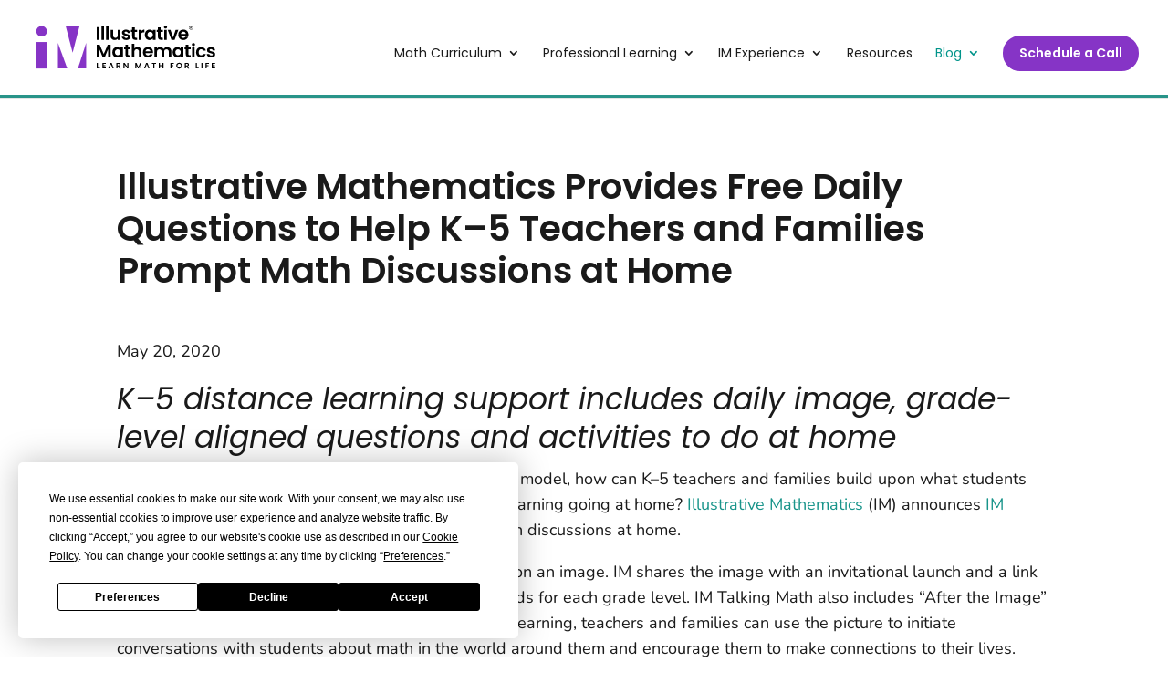

--- FILE ---
content_type: text/css
request_url: https://illustrativemathematics.org/wp-content/themes/rank-monster/style.css?ver=4.27.5
body_size: -158
content:
/*
Theme Name:     Rank Monsters
Description:    Blank Divi Theme for Rank Monsters
Author:         admin
Template:       Divi

(optional values you can add: Theme URI, Author URI, Version, License, License URI, Tags, Text Domain)
*/



--- FILE ---
content_type: text/css
request_url: https://illustrativemathematics.org/wp-content/et-cache/global/et-divi-customizer-global.min.css?ver=1767888964
body_size: 8235
content:
body,.et_pb_column_1_2 .et_quote_content blockquote cite,.et_pb_column_1_2 .et_link_content a.et_link_main_url,.et_pb_column_1_3 .et_quote_content blockquote cite,.et_pb_column_3_8 .et_quote_content blockquote cite,.et_pb_column_1_4 .et_quote_content blockquote cite,.et_pb_blog_grid .et_quote_content blockquote cite,.et_pb_column_1_3 .et_link_content a.et_link_main_url,.et_pb_column_3_8 .et_link_content a.et_link_main_url,.et_pb_column_1_4 .et_link_content a.et_link_main_url,.et_pb_blog_grid .et_link_content a.et_link_main_url,body .et_pb_bg_layout_light .et_pb_post p,body .et_pb_bg_layout_dark .et_pb_post p{font-size:18px}.et_pb_slide_content,.et_pb_best_value{font-size:20px}body{color:#1a1a1a}h1,h2,h3,h4,h5,h6{color:#1a1a1a}body{line-height:1.6em}body,.et_pb_column_1_2 .et_quote_content blockquote cite,.et_pb_column_1_2 .et_link_content a.et_link_main_url,.et_pb_column_1_3 .et_quote_content blockquote cite,.et_pb_column_3_8 .et_quote_content blockquote cite,.et_pb_column_1_4 .et_quote_content blockquote cite,.et_pb_blog_grid .et_quote_content blockquote cite,.et_pb_column_1_3 .et_link_content a.et_link_main_url,.et_pb_column_3_8 .et_link_content a.et_link_main_url,.et_pb_column_1_4 .et_link_content a.et_link_main_url,.et_pb_blog_grid .et_link_content a.et_link_main_url,body .et_pb_bg_layout_light .et_pb_post p,body .et_pb_bg_layout_dark .et_pb_post p{font-weight:400}.et_pb_slide_content,.et_pb_best_value{font-weight:400}#et_search_icon:hover,.mobile_menu_bar:before,.mobile_menu_bar:after,.et_toggle_slide_menu:after,.et-social-icon a:hover,.et_pb_sum,.et_pb_pricing li a,.et_pb_pricing_table_button,.et_overlay:before,.entry-summary p.price ins,.et_pb_member_social_links a:hover,.et_pb_widget li a:hover,.et_pb_filterable_portfolio .et_pb_portfolio_filters li a.active,.et_pb_filterable_portfolio .et_pb_portofolio_pagination ul li a.active,.et_pb_gallery .et_pb_gallery_pagination ul li a.active,.wp-pagenavi span.current,.wp-pagenavi a:hover,.nav-single a,.tagged_as a,.posted_in a{color:#18948a}.et_pb_contact_submit,.et_password_protected_form .et_submit_button,.et_pb_bg_layout_light .et_pb_newsletter_button,.comment-reply-link,.form-submit .et_pb_button,.et_pb_bg_layout_light .et_pb_promo_button,.et_pb_bg_layout_light .et_pb_more_button,.et_pb_contact p input[type="checkbox"]:checked+label i:before,.et_pb_bg_layout_light.et_pb_module.et_pb_button{color:#18948a}.footer-widget h4{color:#18948a}.et-search-form,.nav li ul,.et_mobile_menu,.footer-widget li:before,.et_pb_pricing li:before,blockquote{border-color:#18948a}.et_pb_counter_amount,.et_pb_featured_table .et_pb_pricing_heading,.et_quote_content,.et_link_content,.et_audio_content,.et_pb_post_slider.et_pb_bg_layout_dark,.et_slide_in_menu_container,.et_pb_contact p input[type="radio"]:checked+label i:before{background-color:#18948a}a{color:#18948a}#main-header .nav li ul{background-color:#18948a}.et_secondary_nav_enabled #page-container #top-header{background-color:#18948a!important}#et-secondary-nav li ul{background-color:#18948a}.et_header_style_centered .mobile_nav .select_page,.et_header_style_split .mobile_nav .select_page,.et_nav_text_color_light #top-menu>li>a,.et_nav_text_color_dark #top-menu>li>a,#top-menu a,.et_mobile_menu li a,.et_nav_text_color_light .et_mobile_menu li a,.et_nav_text_color_dark .et_mobile_menu li a,#et_search_icon:before,.et_search_form_container input,span.et_close_search_field:after,#et-top-navigation .et-cart-info{color:#1a1a1a}.et_search_form_container input::-moz-placeholder{color:#1a1a1a}.et_search_form_container input::-webkit-input-placeholder{color:#1a1a1a}.et_search_form_container input:-ms-input-placeholder{color:#1a1a1a}#main-header .nav li ul a{color:#ffffff}#top-menu li.current-menu-ancestor>a,#top-menu li.current-menu-item>a,#top-menu li.current_page_item>a{color:#8e34d0}#main-footer .footer-widget h4,#main-footer .widget_block h1,#main-footer .widget_block h2,#main-footer .widget_block h3,#main-footer .widget_block h4,#main-footer .widget_block h5,#main-footer .widget_block h6{color:#18948a}.footer-widget li:before{border-color:#18948a}#footer-widgets .footer-widget li:before{top:12.3px}body .et_pb_button{font-size:18px;background-color:#8634c6;border-color:rgba(255,255,255,0);border-radius:16px}body.et_pb_button_helper_class .et_pb_button,body.et_pb_button_helper_class .et_pb_module.et_pb_button{color:#ffffff}body .et_pb_button:after{font-size:28.8px}body .et_pb_bg_layout_light.et_pb_button:hover,body .et_pb_bg_layout_light .et_pb_button:hover,body .et_pb_button:hover{color:#ffffff!important;background-color:#632791;border-radius:16px}h1,h2,h3,h4,h5,h6,.et_quote_content blockquote p,.et_pb_slide_description .et_pb_slide_title{line-height:1.3em}@media only screen and (min-width:981px){.et_header_style_left #et-top-navigation,.et_header_style_split #et-top-navigation{padding:33px 0 0 0}.et_header_style_left #et-top-navigation nav>ul>li>a,.et_header_style_split #et-top-navigation nav>ul>li>a{padding-bottom:33px}.et_header_style_split .centered-inline-logo-wrap{width:65px;margin:-65px 0}.et_header_style_split .centered-inline-logo-wrap #logo{max-height:65px}.et_pb_svg_logo.et_header_style_split .centered-inline-logo-wrap #logo{height:65px}.et_header_style_centered #top-menu>li>a{padding-bottom:12px}.et_header_style_slide #et-top-navigation,.et_header_style_fullscreen #et-top-navigation{padding:24px 0 24px 0!important}.et_header_style_centered #main-header .logo_container{height:65px}#logo{max-height:85%}.et_pb_svg_logo #logo{height:85%}.et_header_style_left .et-fixed-header #et-top-navigation,.et_header_style_split .et-fixed-header #et-top-navigation{padding:33px 0 0 0}.et_header_style_left .et-fixed-header #et-top-navigation nav>ul>li>a,.et_header_style_split .et-fixed-header #et-top-navigation nav>ul>li>a{padding-bottom:33px}.et_header_style_centered header#main-header.et-fixed-header .logo_container{height:65px}.et_header_style_split #main-header.et-fixed-header .centered-inline-logo-wrap{width:65px;margin:-65px 0}.et_header_style_split .et-fixed-header .centered-inline-logo-wrap #logo{max-height:65px}.et_pb_svg_logo.et_header_style_split .et-fixed-header .centered-inline-logo-wrap #logo{height:65px}.et_header_style_slide .et-fixed-header #et-top-navigation,.et_header_style_fullscreen .et-fixed-header #et-top-navigation{padding:24px 0 24px 0!important}.et_fixed_nav #page-container .et-fixed-header#top-header{background-color:#18948a!important}.et_fixed_nav #page-container .et-fixed-header#top-header #et-secondary-nav li ul{background-color:#18948a}.et-fixed-header #top-menu a,.et-fixed-header #et_search_icon:before,.et-fixed-header #et_top_search .et-search-form input,.et-fixed-header .et_search_form_container input,.et-fixed-header .et_close_search_field:after,.et-fixed-header #et-top-navigation .et-cart-info{color:#1a1a1a!important}.et-fixed-header .et_search_form_container input::-moz-placeholder{color:#1a1a1a!important}.et-fixed-header .et_search_form_container input::-webkit-input-placeholder{color:#1a1a1a!important}.et-fixed-header .et_search_form_container input:-ms-input-placeholder{color:#1a1a1a!important}.et-fixed-header #top-menu li.current-menu-ancestor>a,.et-fixed-header #top-menu li.current-menu-item>a,.et-fixed-header #top-menu li.current_page_item>a{color:#8e34d0!important}}@media only screen and (min-width:1350px){.et_pb_row{padding:27px 0}.et_pb_section{padding:54px 0}.single.et_pb_pagebuilder_layout.et_full_width_page .et_post_meta_wrapper{padding-top:81px}.et_pb_fullwidth_section{padding:0}}h1,h1.et_pb_contact_main_title,.et_pb_title_container h1{font-size:39px}h2,.product .related h2,.et_pb_column_1_2 .et_quote_content blockquote p{font-size:33px}h3{font-size:28px}h4,.et_pb_circle_counter h3,.et_pb_number_counter h3,.et_pb_column_1_3 .et_pb_post h2,.et_pb_column_1_4 .et_pb_post h2,.et_pb_blog_grid h2,.et_pb_column_1_3 .et_quote_content blockquote p,.et_pb_column_3_8 .et_quote_content blockquote p,.et_pb_column_1_4 .et_quote_content blockquote p,.et_pb_blog_grid .et_quote_content blockquote p,.et_pb_column_1_3 .et_link_content h2,.et_pb_column_3_8 .et_link_content h2,.et_pb_column_1_4 .et_link_content h2,.et_pb_blog_grid .et_link_content h2,.et_pb_column_1_3 .et_audio_content h2,.et_pb_column_3_8 .et_audio_content h2,.et_pb_column_1_4 .et_audio_content h2,.et_pb_blog_grid .et_audio_content h2,.et_pb_column_3_8 .et_pb_audio_module_content h2,.et_pb_column_1_3 .et_pb_audio_module_content h2,.et_pb_gallery_grid .et_pb_gallery_item h3,.et_pb_portfolio_grid .et_pb_portfolio_item h2,.et_pb_filterable_portfolio_grid .et_pb_portfolio_item h2{font-size:23px}h5{font-size:20px}h6{font-size:18px}.et_pb_slide_description .et_pb_slide_title{font-size:59px}.et_pb_gallery_grid .et_pb_gallery_item h3,.et_pb_portfolio_grid .et_pb_portfolio_item h2,.et_pb_filterable_portfolio_grid .et_pb_portfolio_item h2,.et_pb_column_1_4 .et_pb_audio_module_content h2{font-size:20px}h1,h1.et_pb_contact_main_title,.et_pb_title_container h1{font-weight:600}h2,.product .related h2,.et_pb_column_1_2 .et_quote_content blockquote p{font-weight:600}h3{font-weight:600}h4,.et_pb_circle_counter h3,.et_pb_number_counter h3,.et_pb_column_1_3 .et_pb_post h2,.et_pb_column_1_4 .et_pb_post h2,.et_pb_blog_grid h2,.et_pb_column_1_3 .et_quote_content blockquote p,.et_pb_column_3_8 .et_quote_content blockquote p,.et_pb_column_1_4 .et_quote_content blockquote p,.et_pb_blog_grid .et_quote_content blockquote p,.et_pb_column_1_3 .et_link_content h2,.et_pb_column_3_8 .et_link_content h2,.et_pb_column_1_4 .et_link_content h2,.et_pb_blog_grid .et_link_content h2,.et_pb_column_1_3 .et_audio_content h2,.et_pb_column_3_8 .et_audio_content h2,.et_pb_column_1_4 .et_audio_content h2,.et_pb_blog_grid .et_audio_content h2,.et_pb_column_3_8 .et_pb_audio_module_content h2,.et_pb_column_1_3 .et_pb_audio_module_content h2,.et_pb_gallery_grid .et_pb_gallery_item h3,.et_pb_portfolio_grid .et_pb_portfolio_item h2,.et_pb_filterable_portfolio_grid .et_pb_portfolio_item h2{font-weight:600}h5{font-weight:600}h6{font-weight:600}.et_pb_slide_description .et_pb_slide_title{font-weight:600}.et_pb_gallery_grid .et_pb_gallery_item h3,.et_pb_portfolio_grid .et_pb_portfolio_item h2,.et_pb_filterable_portfolio_grid .et_pb_portfolio_item h2,.et_pb_column_1_4 .et_pb_audio_module_content h2{font-weight:600}@media only screen and (max-width:980px){h1{font-size:33px}h2,.product .related h2,.et_pb_column_1_2 .et_quote_content blockquote p{font-size:28px}h3{font-size:24px}h4,.et_pb_circle_counter h3,.et_pb_number_counter h3,.et_pb_column_1_3 .et_pb_post h2,.et_pb_column_1_4 .et_pb_post h2,.et_pb_blog_grid h2,.et_pb_column_1_3 .et_quote_content blockquote p,.et_pb_column_3_8 .et_quote_content blockquote p,.et_pb_column_1_4 .et_quote_content blockquote p,.et_pb_blog_grid .et_quote_content blockquote p,.et_pb_column_1_3 .et_link_content h2,.et_pb_column_3_8 .et_link_content h2,.et_pb_column_1_4 .et_link_content h2,.et_pb_blog_grid .et_link_content h2,.et_pb_column_1_3 .et_audio_content h2,.et_pb_column_3_8 .et_audio_content h2,.et_pb_column_1_4 .et_audio_content h2,.et_pb_blog_grid .et_audio_content h2,.et_pb_column_3_8 .et_pb_audio_module_content h2,.et_pb_column_1_3 .et_pb_audio_module_content h2,.et_pb_gallery_grid .et_pb_gallery_item h3,.et_pb_portfolio_grid .et_pb_portfolio_item h2,.et_pb_filterable_portfolio_grid .et_pb_portfolio_item h2{font-size:19px}.et_pb_slider.et_pb_module .et_pb_slides .et_pb_slide_description .et_pb_slide_title{font-size:50px}.et_pb_gallery_grid .et_pb_gallery_item h3,.et_pb_portfolio_grid .et_pb_portfolio_item h2,.et_pb_filterable_portfolio_grid .et_pb_portfolio_item h2,.et_pb_column_1_4 .et_pb_audio_module_content h2{font-size:17px}h5{font-size:17px}h6{font-size:15px}}@media only screen and (max-width:767px){body,.et_pb_column_1_2 .et_quote_content blockquote cite,.et_pb_column_1_2 .et_link_content a.et_link_main_url,.et_pb_column_1_3 .et_quote_content blockquote cite,.et_pb_column_3_8 .et_quote_content blockquote cite,.et_pb_column_1_4 .et_quote_content blockquote cite,.et_pb_blog_grid .et_quote_content blockquote cite,.et_pb_column_1_3 .et_link_content a.et_link_main_url,.et_pb_column_3_8 .et_link_content a.et_link_main_url,.et_pb_column_1_4 .et_link_content a.et_link_main_url,.et_pb_blog_grid .et_link_content a.et_link_main_url{font-size:16px}.et_pb_slider.et_pb_module .et_pb_slides .et_pb_slide_content,.et_pb_best_value{font-size:18px}h1{font-size:26px}h2,.product .related h2,.et_pb_column_1_2 .et_quote_content blockquote p{font-size:22px}h3{font-size:18px}h4,.et_pb_circle_counter h3,.et_pb_number_counter h3,.et_pb_column_1_3 .et_pb_post h2,.et_pb_column_1_4 .et_pb_post h2,.et_pb_blog_grid h2,.et_pb_column_1_3 .et_quote_content blockquote p,.et_pb_column_3_8 .et_quote_content blockquote p,.et_pb_column_1_4 .et_quote_content blockquote p,.et_pb_blog_grid .et_quote_content blockquote p,.et_pb_column_1_3 .et_link_content h2,.et_pb_column_3_8 .et_link_content h2,.et_pb_column_1_4 .et_link_content h2,.et_pb_blog_grid .et_link_content h2,.et_pb_column_1_3 .et_audio_content h2,.et_pb_column_3_8 .et_audio_content h2,.et_pb_column_1_4 .et_audio_content h2,.et_pb_blog_grid .et_audio_content h2,.et_pb_column_3_8 .et_pb_audio_module_content h2,.et_pb_column_1_3 .et_pb_audio_module_content h2,.et_pb_gallery_grid .et_pb_gallery_item h3,.et_pb_portfolio_grid .et_pb_portfolio_item h2,.et_pb_filterable_portfolio_grid .et_pb_portfolio_item h2{font-size:15px}.et_pb_slider.et_pb_module .et_pb_slides .et_pb_slide_description .et_pb_slide_title{font-size:39px}.et_pb_gallery_grid .et_pb_gallery_item h3,.et_pb_portfolio_grid .et_pb_portfolio_item h2,.et_pb_filterable_portfolio_grid .et_pb_portfolio_item h2,.et_pb_column_1_4 .et_pb_audio_module_content h2{font-size:13px}h5{font-size:13px}h6{font-size:12px}}	h1,h2,h3,h4,h5,h6{font-family:'Poppins',Helvetica,Arial,Lucida,sans-serif}body,input,textarea,select{font-family:'Nunito',Helvetica,Arial,Lucida,sans-serif}.et_pb_button{font-family:'Poppins',Helvetica,Arial,Lucida,sans-serif}#main-header,#et-top-navigation{font-family:'Poppins',Helvetica,Arial,Lucida,sans-serif}#et-top-navigation{font-weight:400}.et-fixed-header #top-menu .menu-cta a,.et-fixed-header #top-menu .sub-menu .menu-item a{color:#fff!important}.et-fixed-header #top-menu .menu-item.menu-blog>a{color:#00948a!important}@media screen and (min-width:981px) and (max-width:1080px){#mobile_menu{overflow:auto;max-height:calc(90vh - 89px);padding:1rem}}.im-u-align{display:flex;flex-direction:column}.im-u-align__vertical--center{justify-content:center}.partner-cards{display:grid;gap:3rem;grid-template-columns:repeat(auto-fill,minmax(250px,1fr))}.partner-card{transform:scale(1);background:white;box-shadow:0 4px 8px 0 rgba(0,0,0,0.25);transition:transform 0.25s ease-in-out}.partner-card:hover{transform:scale(1.05)}.partner-card__link{display:flex;justify-content:center;align-items:center;height:100%}.partner-card__img{max-width:250px;width:100%;height:auto}.im-c-button{display:inline-flex;gap:0.5rem;align-items:center;justify-content:center;text-align:center;border-radius:500px;line-height:1.4;font-family:"Poppins",sans-serif;font-weight:600;text-decoration:none}.im-c-button__icon{flex-shrink:0;fill:currentColor}.im-c-button--primary{border:2px solid #8634c6;background-color:#8634c6;color:white;&:hover{border-color:#632791;background-color:#632791}&:active{border-color:#471c69;background-color:#471c69}&:focus,&:focus-visible{outline:4px solid #d7a3ff!important}}.im-c-button--secondary{border:2px solid #8634c6;background-color:white;color:#8634c6;&:hover{border-color:#632791;background-color:#f4e5ff;color:#632791}&:active{border-color:#471c69;background-color:#e9ccff;color:#471c69}&:focus,&:focus-visible{outline:4px solid #d7a3ff Im!important}}.im-c-button--secondary-reverse{border:2px solid white;color:white}.im-c-button--tertiary{color:#8634c6;padding:2px 4px;&.im-c-button--underline{text-decoration-color:#e9ccff}&:hover{color:#632791;&.im-c-button--underline{text-decoration-color:#d7a3ff}}&:active{color:#471c69;&.im-c-button--underline{text-decoration-color:#b474e7}}&:focus,&:focus-visible{outline:4px solid #d7a3ff!important}}.im-c-button--tertiary-reverse{color:white;padding:2px 4px;&.im-c-button--underline{text-decoration-color:white}}.im-c-button--underline{text-decoration:underline;text-decoration-thickness:1px}.im-c-button--lg{font-size:18px;&.im-c-button--primary,&.im-c-button--secondary,&.im-c-button--secondary-reverse{padding:1rem 3rem}&.im-c-button--underline{text-underline-offset:9px}.im-c-button__icon{width:1.5rem;height:1.5rem}}.im-c-button--md{font-size:16px;&.im-c-button--primary,&.im-c-button--secondary,&.im-c-button--secondary-reverse{padding:1rem 2rem}&.im-c-button--underline{text-underline-offset:8px}.im-c-button__icon{width:1.25rem;height:1.25rem}}.im-c-button--sm{font-size:14px;&.im-c-button--primary,&.im-c-button--secondary,&.im-c-button--secondary-reverse{padding:0.75rem 2rem}&.im-c-button--underline{text-underline-offset:7px}.im-c-button__icon{width:1rem;height:1rem}}.im-c-button--xs{font-size:13px;&.im-c-button--primary,&.im-c-button--secondary,&.im-c-button--secondary-reverse{padding:0.5rem 1.5rem}&.im-c-button--underline{text-underline-offset:7px}.im-c-button__icon{width:1rem;height:1rem}}@media screen and (min-width:769px){.im-c-button--lg{font-size:20px}.im-c-button--md{font-size:18px;.im-c-button__icon{width:1.5rem;height:1.5rem}}.im-c-button--sm{font-size:16px;.im-c-button__icon{width:1.25rem;height:1.25rem}}.im-c-button--xs{font-size:14px}}@media screen and (min-width:1081px) and (max-width:1150px){#top-menu li{font-size:12px!important}}.et_pb_slide .et_pb_video_wrap .et_pb_video_box{z-index:20}.et_pb_slide .et_pb_video_wrap .et_pb_video_box{z-index:20}#logo{max-width:225px}#top-menu li{padding-right:16px}.logo-cta img{min-height:130px;width:auto}.im-article h2{font-size:2em;margin-bottom:12px}.article p{font-size:1em;line-height:1.5em}ul li{margin-left:0.3em}#menu-primary .menu-item{margin-top:0!important;padding:2% 11px!important}#menu-primary .menu-item a:hover{color:#fff!important}#menu-primary .menu-item a{padding-bottom:0!important}.sub-menu .menu-item{border-bottom:1px solid #fff;width:100%!important;padding:0!important}.sub-menu{padding:0!important}.et_post_meta_wrapper img{margin-top:1.5em}.feed-source{visibility:hidden;position:fixed}h1.entry-title{margin-bottom:0;margin-top:20px;line-height:1.2em}#curricula .et_pb_text_inner ul{padding:0px}.im-faq .et_pb_text_inner ul ul{list-style-type:circle;padding-left:24px!important}.im-faq .et_pb_text_inner p{margin:2px 0 2px 0}#curricula .et_pb_text_inner ul ul ul{list-style-type:square}#curricula .et_pb_text_inner ol li{margin-bottom:6px}#curricula .et_pb_text_inner ol{margin-bottom:0px;padding-bottom:0}#curricula hr{margin:12px auto 16px}#curricula ul{margin-top:0}.im-headshot-group{display:flex;flex-wrap:wrap;gap:1rem;justify-content:space-around}.im-headshot-group__img{width:120px;height:120px}.im-headshot{border-radius:50%;box-shadow:2px 2px 8px 0 rgba(0,0,0,0.5);border:1px solid rgba(100,100,100,0.5)}.pl-nav-bar-container{margin:0;padding:0}.pl-nav-bar-menu{background-color:#fff;display:flex;align-self:flex-start;flex-direction:row;flex-wrap:nowrap;align-content:flex-stretch;margin:0;padding:0;color:#fff;max-width:1080px}.pl-nav-bar-menu .btn-gray-wide{background:#e6e7e8;color:#000000;align-content:flex-stretch;max-width:1080px}ul#menu-pl-catalog-menu-k-5 .et_pb_menu_0.et_pb_menu .et-menu-nav li a{display:flex;width:185px;flex-direction:column;margin-bottom:20px;padding:5px;justify-content:center;text-align:center;color:#fff;font-weight:600;line-height:1.4em}.button-icon h4{}.pl-nav-icon-menu .nav-item-icon{border-radius:0;cursor:pointer;transition:all 200ms ease-in}.nav-item-icon .title{text-align:center;margin:0}.pl-nav-bar-menu .btn-blue{background:#3b55a1;flex:1}.pl-nav-bar-menu .btn-blue:hover{background:#2d437a}.pl-nav-bar-menu .btn-teal{background:#00978a;flex:1}.pl-nav-bar-menu .btn-teal:hover{background:#007e73}.pl-nav-icon-menu .nav-item{list-style:none;margin:0;padding:1.1rem;font-size:1rem;color:#fff!important;font-family:inherit;font-weight:600;line-height:1.3em}.pl-nav-bar-menu .btn-lt-gray{background:#e6e7e8;color:#000000;flex:1}.pl-nav-bar-menu .btn-orange{background:#ef6520;flex:1}.pl-nav-bar-menu .btn-orange:hover{background:#e55710}.pl-nav-bar-menu .nav-item{list-style:none;margin:0;padding:1em;font-size:1em;color:#fff!important;font-family:inherit;font-weight:600;line-height:1.3em}.pl-nav-bar-menu .nav-item{position:relative;display:block;border-radius:0;border-right:4px solid #fff;cursor:pointer;transition:all 200ms ease-in}.pl-nav-bar-menu .nav-item:last-child{border-right:0}.pl-nav-bar-menu .nav-item-last{position:relative;display:block;border-radius:0;border-right:4px solid #fff;cursor:pointer;transition:all 200ms ease-in}.pl-nav-bar-menu .nav-item:last-child{border-right:0}.nav-item .title{display:flex;align-items:center;max-width:85%;margin:auto 0;height:100%}.arrow-right:after{display:flex;right:6px;align-items:center;font-family:"ETMODULES";content:"\24";color:#fff;font-size:28px;transition:all 0.3s ease;margin:auto 0;position:absolute;max-height:100%;top:50%;bottom:50%}.pl-nav-col-1{width:100%}.pl-nav-col-2{width:100%}ul.pl-nav-bar-menu{margin:0;padding:0 0 12px 0}.pl-nav-bar-menu .nav-item a{text-decoration:none;font-size:inherit;color:#fff!important}.pl-blurb-icon-nav{display:flex}.pl-blurb-icon-nav{background-color:#fff;display:flex;flex-direction:row;flex-wrap:nowrap;align-content:flex-start;margin:0;padding:0}.blurb-nav-icon{}.blurb-nav-icon h4{font-size:14px}.pl-title{font-family:sans-serif;font-size:14px;color:#ffffff!important;font-weight:bold;font-weight:600;margin-right:50px;position:relative;left:9px;text-align:left}.pl-btn:focus{outline:0}.pl-nav-bar{width:100%}.pl-nav-bar .pl-nav-col-1{float:left}.pl-nav-bar .pl-nav-col-2{float:right}.pl-nav-bar-menu{align-self:flex-start;padding:0;margin:0;list-style-type:none;display:flex;flex-direction:row;flex-wrap:no-wrap;justify-content:space-evenly;align-content:stretch;align-items:stretch}@media all and (max-width:800px){.pl-nav-bar-menu{justify-content:space-around}}@media all and (max-width:640px){.pl-nav-bar-menu{flex-direction:column}}.im-news{margin-top:0px;background-color:transparent;margin-top:-20px}.im-certified-news a{color:#18948a}.im-certified-news hr{margin:2em 0 3.5em;border:none;height:1px;background-color:#ccc}.im-certified-news h1,.im-certified-news h2,h3 .im-certified-news{margin-bottom:0.5em}.im-certified-news h4{margin-top:1rem}.im-certified-news h3{margin-bottom:1rem;margin-top:0.5em}.impact-blog a.more-link{margin:14px auto;display:inline-block;text-transform:uppercase;font-size:14px;font-weight:bold;line-height:1em;letter-spacing:1px;background:#00948a;padding:8px;color:#ffffff!important;text-align:center!important;min-width:150px;max-width:175px;-webkit-transition:all 0.2s;-moz-transition:all 0.2s;transition:all 0.2s;border-radius:16px;text-decoration:none}.impact a.more-link:hover{background:#00948a;opacity:8}.impact-story h3{color:#8f34cf;margin:8px 0;line-height:1.5em}.impact-story p{line-height:1.7em}#main-header{background-color:#ffffff;border-bottom:#289489 4px solid}.menu-blog>a{color:#00948a!important}.menu-blog>a:hover{color:#00948a!important}.menu-blog .sub-menu{padding:0!important}.menu-cta a,.schedule-button a{display:inline-block;opacity:1!important;padding:0.5rem 1rem!important;border-radius:500px;font-family:"Poppins",sans-serif;font-size:13px;font-weight:600;line-height:1.4;text-align:center;text-decoration:none;border:2px solid #8634c6!important;background-color:#8634c6!important;color:white!important;&:hover{opacity:1!important;background-color:#632791!important}&:active{background-color:#471c69!important}&:focus,&:focus-visible{outline:4px solid #d7a3ff!important}}@media screen and (min-width:769px){.menu-cta a,.schedule-button a{font-size:14px}}.cta-button{margin-top:24px}.cta-button a{display:inline-flex;gap:0.5rem;align-items:center;justify-content:center;padding:0.75rem 2rem;background-color:#8634c6;border-radius:500px;border:2px solid #8634c6;color:white;font-family:"Poppins",sans-serif;font-size:14px;font-weight:600;line-height:1.4;text-align:center;text-decoration:none;&:hover{border-color:#632791;background-color:#632791}&:active{border-color:#471c69;background-color:#471c69}&:focus,&:focus-visible{outline:4px solid #d7a3ff!important}}@media screen and (min-width:769px){.cta-button a{font-size:16px}}.event a{position:relative;display:block;width:110px;text-align:center;margin-top:10px}.event a{color:#fff!important;font-size:16px;min-width:100px;background-color:#00978a;border-color:rgba(255,255,255,0);border-radius:16px;font-weight:bold;font-style:normal;text-transform:uppercase;text-decoration:none;padding:9px 16px!important}.event a a:hover{opacity:0.8!important}.burb-button .et_pb_main_blurb_image{display:inline-block;margin-bottom:10px;line-height:0;max-width:100%;font-size:14px}.im-menu-prep>a:before{font-family:"ETMODULES";content:"\e015";text-align:center;vertical-align:middle;margin-right:10px;margin-left:-10px;color:#2cba6c;font-size:1em;transition:all 0.3s ease}.im-menu-implement>a:before{font-family:"ETMODULES";content:"\e015";text-align:center;vertical-align:middle;margin-right:10px;margin-left:-10px;color:#2cba6c;font-size:1em;transition:all 0.3s ease}.im-menu-deep-study>a:before{font-family:"ETMODULES";content:"\e015";text-align:center;vertical-align:middle;margin-right:10px;margin-left:-10px;color:#2cba6c;font-size:1em;transition:all 0.3s ease}.pl-catalog-menu .pl-icon{display:flex;flex-direction:column}.k-5-webinar-info{background-color:#f1f1f2;padding:1em;margin-bottom:6px}.k-5-webinar-info hr{border-top:1px solid #8f34cf}sup{line-height:0;font-size:50%;vertical-align:0;font-family:var(--sans);font-weight:bold;font-variant-numeric:lining-nums}.webinar-host{margin-bottom:0;display:flex;width:400px}.k-5-webinar-info .subhead{width:100%;margin-bottom:3px}.webinar-host .col-left{display:flex;text-align:left;padding:0px}.webinar-host .col-right{display:flex;width:100px}.webinar-host .col-right img{display:inline-block;width:100px;height:100px;text-align:right;padding:0;margin-top:-26px}.participant-list ul{padding:0;margin:8px 0 8px 18px}.participant-list ul li{line-height:1.5em}.featured-content{margin-bottom:2%}.featured-content h5 a{color:#8f34cf;font-weight:500;margin-top:10px;font-size:14px;line-height:2em}.featured-content{font-size:14px;line-height:1.4em}.et_pb_member_description h4{margin-bottom:-3px}.et_pb_member_position{margin-bottom:10px;font-size:1em;line-height:1.3em;font-weight:600}#hero-slider{width:100%;text-align:center;background-color:#ffffff}#hero-overlay{position:absolute;top:50%;left:50%;transform:translate(-50%,-50%)}.im-circle-numbers ol{counter-reset:item;margin:0;padding-left:0}.im-circle-numbers ol>li{counter-increment:item;list-style:none inside;margin:20px 0;overflow:hidden;font-size:18px!important;line-height:1.3}.im-circle-numbers a{color:#00978a}.im-circle-numbers a:hover{opacity:0.8!important}.im-circle-numbers ol>li:before{content:counter(item);margin-right:20px;padding:6px;display:block;-webkit-border-radius:50%;-moz-border-radius:50%;border-radius:50%;width:38px;background:#00978a;color:#fff;text-align:center;font:28px "Open Sans",sans-serif;font-weight:800;float:left}.testimonial-slider p{font-size:1.5rem;line-height:2.5rem}.testimonial-slider h6{font-size:0.9rem;margin-top:1.4rem}.testimonial-slider{margin-left:-10px;padding:2.1rem}.testimonial-quotes{font-size:3rem}.testimonial-slider blockquote{position:relative;margin:0.5em;padding:0.5em 2em 0.5em 3em;border-left:none;line-height:2.4rem;text-align:left}.testimonial-slider blockquote:before{font-family:"Poppins",sans-serif;position:absolute;font-size:6em;line-height:1;top:-20px;left:0;content:"\201C";opacity:0.5}.testimonial-slider blockquote:after{font-family:"Poppins",sans-serif;position:relative;font-size:6em;content:"\201D";float:right;margin-right:-0.35em;margin-top:-0.4em;line-height:1em;opacity:0.5}.testimonial-slider blockquote footer{padding:0 2em 0 0;text-align:right}.testimonial-slider blockquote cite:before{content:"\2013"}.testimonial-slider cite{font-size:1rem;line-height:1.2em;font-style:normal;padding-left:5em;text-align:left;display:block}.testimonial-slider cite:before{content:"\2014";color:#fff;margin-left:4px;padding-right:6px}.testimonial-half-page{background-color:transparent;margin:20px auto;padding:0}.testimonial-half-page blockquote{color:#00978a;position:relative;margin:10px 0.5em;border-left:none;font-size:1.2rem;line-height:1.5rem;text-align:left;text-shadow:none;padding:0}.testimonial-half-page blockquote:before{font-family:Georgia,serif;position:absolute;font-style:normal;font-size:4em;line-height:1;top:-5px;left:-35px;content:"\201C";opacity:0.5}.testimonial-half-page blockquote:after{font-family:"Poppins",sans-serif;position:relative;font-style:normal;font-size:4em;content:"\201D";float:right;margin-right:-35px;margin-top:-0.4em;line-height:1em;opacity:0.5}.testimonial-half-page blockquote cite:before{content:"\2013";color:#666666}.testimonial-half-page cite{color:#666666;font-size:0.8rem;margin:0 0 12px 1.4em;font-style:normal;text-align:left;text-shadow:none}.testimonial-half-page cite:before{content:"\2014";color:#666666;margin-left:-22px}.testimonial-teal{background-color:transparent;margin:0;padding:0}.testimonial-teal .et_pb_slides{background-color:transparent;padding:0;margin:0}.testimonial-teal blockquote{color:#1a1a1a;position:relative;margin:0 0.5em 0 0;padding:0.4em 2em 0.4em 1em;border-left:none;font-size:18px;line-height:1.6;text-align:left;font-style:normal;text-shadow:none;@media (min-width:768px){font-size:19px}@media (min-width:981px){font-size:20px}}.student-quotes h3{font-size:18px;color:#00978a;margin-bottom:10px}.student-quotes p{color:#00978a;font-size:18px;line-height:1.5em;text-align:left;font-style:normal;text-shadow:none!important;margin-top:6px;margin-bottom:3px}.student-quotes blockquote{font-size:18px;margin-left:24px}.student-quotes blockquote:before{font-family:"Poppins",sans-serif;position:absolute;font-style:normal;font-size:12px;line-height:1;top:6px;left:20px;content:"\201C";opacity:0.5}.student-quotes blockquote:after{font-family:"Poppins",sans-serif;position:relative;font-style:normal;font-size:1em;content:"\201D";margin-right:10px;margin-top:0;line-height:1em;opacity:0.5;display:inline-block}.testimonial-teal blockquote:before{font-family:"Poppins",sans-serif;position:absolute;color:#18948a;font-style:normal;font-size:4em;line-height:1;top:5px;left:-26px;content:"\201C"}.testimonial-teal blockquote:after{font-family:"Poppins",sans-serif;position:relative;color:#18948a;font-style:normal;font-size:4em;content:"\201D";float:right;margin-right:-25px;margin-top:-0.5em;line-height:1}.testimonial-teal blockquote cite:before{content:"\2013";color:#707070}.testimonial-teal cite{color:#707070;font-size:14px;font-weight:400;margin-left:1.2em;font-style:normal;text-align:left;line-height:1.6;text-shadow:none;@media (min-width:768px){font-size:16px}}.footer-menu li{color:#ffffff;font-size:14px;margin-top:1rem}@media screen and (min-width:981px){.footer-menu li{font-size:16px}}.footer-menu li a{color:#ffffff!important;margin-top:0.3rem}.footer-menu li a:hover{opacity:0.8!important}.footer-menu ul{list-style-type:none;margin-left:-1em;margin-bottom:0.5em;margin-top:0}.footer-menu ul li{color:#ffffff;margin-top:0rem;margin-bottom:0.5em}.footer-menu .contact-list ul li{list-style-type:none;margin-left:1em}.footer-menu .contact-list ul li a::before{margin-left:-1em}.footer-menu .contact-list ul li::before{margin-left:-1em}.footer-bottom-bar{padding:0px;height:50px}.download-link{letter-spacing:1px;margin-bottom:1em;color:#00978a;font-weight:600}.download-link a{letter-spacing:1px;margin-bottom:1em;color:#00978a;font-weight:600}.download-link a:hover{letter-spacing:1px;margin-bottom:1em;color:#00978a;opacity:8;font-weight:600}.orange-button a:hover{background-color:#ef7f00}.et_pb_text_0 h1{text-transform:uppercase;letter-spacing:1px}.section-title{font-size:1.9em;line-height:1.3em;font-style:normal;color:#5ea03a}.section-subtitle{background-color:#fff;padding-right:10px;font-weight:600;text-transform:uppercase;font-size:16px;color:#50ae3a!important;letter-spacing:1px;margin-top:1em}.testimonial-row{background:#f1f2f2}.testimonial-text p{font-size:1.2em;line-height:1.3em}.testimonial-text h4{color:#626366;font-size:0.9em;margin-bottom:1.5em}ul li{padding-bottom:6px}ul{margin-top:6px}.resources h3{font-family:"Open Sans",Helvetica,Arial,Lucida,sans-serif;font-weight:600;font-size:18px;line-height:1.3em}.resources p{line-height:1.6em;margin-bottom:1em}.sample{padding:0 1rem}.sample h2{color:#666666;font-weight:600}.sample h3{color:#666666;font-size:1.2 rem;font-weight:600}.sample ul{list-style-type:none;margin:0}.sample ul li{margin-left:-16px;padding:0px}.sample ul li a{font-weight:bold;color:#00978a;font-size:1rem;line-height:1.8em}.custom-icon-contractor::before{background-image:url(https://illustrativemathematics.org/wp-content/uploads/2023/08/PL-facilitator-icon.svg);background-size:4em 2em;height:2em;width:4em;content:"";display:inline-block}.jv_team_list_member{border-bottom:solid 1px #ffffff}.jv_team_box{border-bottom:solid 1px #ffffff}.et_pb_jv_team_members_list_style6 .jv_team_list_member .jv_team_box,.et_divi_builder#et_builder_outer_content.et_pb_jv_team_members_list_style6.jv_team_list_member.jv_team_box{overflow:hidden;position:relative;padding:10px 10px 10px;border-bottom:1px solid #eeeeee}.jv_team_list_title h4{color:#18948a!important;font-size:1.2em}.jv_team_list_description{line-height:1.4em}.facilitators-team .et_pb_team_member_image{margin:10px auto}.facilitators-team .et_pb_team_member_image{margin:0 10px 10px 0}.facilitators-team .et_pb_module .et_pb_team_member{margin-bottom:2vh}.facilitators-team .et_pb_row{padding:0}.et_pb_team_member_image{margin:10px auto}.facilitators .et_pb_team_member_image{margin:0 10px 10px 0}.facilitators .et_pb_module .et_pb_team_member{margin-bottom:30px}.person .et_pb_team_member_image{float:none;display:block;max-width:111px;max-height:111px;margin:0 auto}.im-checklist ul{list-style-type:none!important;margin-left:16px}.im-checklist ul li{margin-bottom:10px;margin-left:0px}.im-checklist ul li:before{content:"\e052"!important;color:#00978a;font-family:"ETMODULES"!important;margin-right:14px;margin-left:-40px!important;font-size:1.2em!important}.list-checks{margin-right:0px;padding:6px;display:block;-webkit-border-radius:50%;-moz-border-radius:50%;border-radius:50%;width:38px;background:#00978a;color:#fff;text-align:center;float:left}.im-bullet-list ul li{padding:8px 0 8px 0}.arrow-icon .et_pb_toggle_title:before{content:"\33";transition:all 0.3s ease-in-out}.arrow-icon .et_pb_toggle_open .et_pb_toggle_title:before{content:"\33";transform:rotate(180deg)}.et_pb_toggle_content li{margin-left:10px}.curriculum-logo{min-height:150px}.curriculum-row .et_pb_promo_description{min-height:250px;margin-top:0}.im-certified-partners{}.im-certified-partners h2{font-size:1.5em;margin-bottom:1rem}.im-certified img{margin-right:1em}.partner-logo{min-height:100px;display:flex;align-items:center;justify-content:center}.partner-description{min-height:260px}.im-partner-blurb{padding:1em 0px}.im-partner-blurb{width:200px}.im-partner-blurb .et_pb_main_blurb_image{width:200px;max-width:200px;height:70px;display:flex;align-items:end;justify-content:center}.im-partner-blurb .et_pb_main_blurb_image img{display:flex;align-items:center;justify-content:center;flex-direction:column}.im-partner-blurb h4{font-size:13px;text-align:center}.im-partner-blurb h4 a:hover{opacity:0.8}.im-table-1 table{font-family:"Open Sans",sans-serif;line-height:1.5em;background-color:#ffffff;width:100%;text-align:left;border:1px solid #dedede;border-collapse:collapse;margin-top:16px}.im-table-1 table td,table th{padding:12px 12px;border:1px solid #dedede}.im-table-1 th{background-color:#8f34cf;color:#fff!important;text-align:center}.im-table-1 table tbody td{font-size:14px;line-height:1.5em;color:#666666}.im-table-1 table tr:nth-child(even){background:#f4f4f4}.im-table-1 table thead{border:1px solid #fff;background:#8f34cf;border-bottom:2px solid #dedede}.im-table-1 table th:nth-child(1){background-color:#8f34cf;color:#fff;border-bottom:0px solid #dedede}.im-table-1 table td:nth-child(1){background-color:#777777;color:#fff;border-bottom:1px solid #dedede}.im-table-1 table thead th{font-size:15px;font-weight:bold;color:#ffffff;text-align:center;border-left:1px solid #dedede}.im-table-1 table thead th:first-child{border-left:none}.event .et_pb_button .et_pb_button_0{margin-top:20px}.event-divider{padding:20px}.event h4{color:#666666;font-weight:500}.imx-logo{max-width:300px}.imx-title h1{font-size:1.5em;text-transform:none!important}.imx-title-white h1{font-size:1.5em;text-transform:none!important;color:#ffffff!important}.case-study-thumbnail{padding:1em;display:flex;flex-direction:column;justify-content:space-between;width:100%;height:100%;min-height:448px}.case-study-location{align-self:baseline;margin:auto 0}.case-study-title h3{color:#d5e300!important;font-weight:800;font-size:1.1rem;text-transform:uppercase;padding-bottom:340px}.case-study-title:hover h3{color:#d5e300!important;font-weight:800;font-size:1.1rem;text-transform:uppercase;padding-bottom:340px}.case-study-location h4{color:#ffffff!important;font-weight:800;font-size:1.1rem}.case-study-location h5{color:#ffffff!important;font-weight:600;font-size:1.1rem;padding-bottom:0;line-height:1em;margin-top:-4px}.case-study-thumbnail-horizontal{width:98%;padding:1em}.case-study-thumb-horizontal h3{color:#d5e300!important;font-weight:800;font-size:24px;text-transform:uppercase;text-align:right}.case-study-container-short{padding:1em;display:flex;flex-direction:column;justify-content:space-between;width:100%;height:48%}.case-study-title-short{text-transform:uppercase;color:#d5e300;font-size:1.1rem;font-family:"Open Sans",Helvetica,Arial,"sans-serif";font-weight:800;text-align:left}.case-study-location{text-align:left;text-transform:uppercase}.case-study-title h3{color:#d5e300!important;font-weight:800;font-size:1.1rem;text-transform:uppercase}.case-study-location-short h4{color:#ffffff!important;font-weight:800;font-size:1.5em;text-transform:uppercase}.case-study-location-short h5{color:#ffffff!important;font-weight:600;font-size:1.1rem;padding-bottom:0;line-height:1em;margin-top:-4px;text-transform:uppercase}.et-zoom-in.et_pb_image:hover img,.et-zoom-in .et_pb_image_wrap:hover img,.et-zoom-in a:hover img{transform:scale(1.1);transition:all 2s 0s ease}.et-zoom-in,.et-zoom-in a{overflow:hidden}.slider-top-subtitle h2{color:#ffffff!important;font-weight:600;font-size:1.5em;padding-bottom:0;line-height:1em;margin-top:-4px;text-transform:uppercase;text-align:right}.et-zoom-in.et_pb_image img,.et-zoom-in .et_pb_image_wrap img,.et-zoom-in a img{transition:all 1s 0s ease}.case-study-testimonial{}.case-study-testimonial .et_pb_testimonial_description{font-size:38px;color:#fff;font-style:italic;margin-top:12px;padding-left:30px}.case-study-testimonial .et_pb_testimonial_author{color:#d5e300;font-size:24px;font-style:normal;text-align:right}.case-study-testimonial .et_pb_testimonial_meta{color:#d5e300;font-size:24px;font-style:normal;text-align:right}.case-study-testimonial.et_pb_testimonial:before{content:"|";font-size:32px;left:40%!important;position:absolute;top:28px;background:transparent;margin-left:-30px;border-radius:0px;z-index:2}.et_pb_testimonial_portrait:before{content:"";height:100%;left:0;position:absolute;top:0;width:100%;-webkit-box-shadow:inset 0 0 0px rgba(0,0,0,0);box-shadow:inset 0 0 3px rgba(0,0,0,0)}.case-study-thumb-square{padding:1em}.case-study-meta{display:flex;flex-flow:column nowrap;justify-content:space-between}.case-study-thumb-meta{display:flex;flex-flow:column nowrap;justify-content:space-between}.case-study-title-short h3{color:#d5e300!important;font-weight:800;font-size:1.1rem;text-transform:uppercase;text-align:right}.case-study-location-short{align-self:baseline;width:100%;margin-top:auto}.case-study-location-short h4{color:#ffffff!important;font-weight:800;font-size:1.1rem;text-align:right}.case-study-location-short h5{color:#ffffff!important;font-weight:600;font-size:1.1rem;padding-bottom:0;line-height:1em;margin-top:-4px;text-align:right}.case-study-location-container{align-self:baseline;margin:auto 0}.case-study-title-container h3{color:#d5e300!important;font-weight:800;font-size:1.1rem;text-transform:uppercase;padding-bottom:30vh}.case-study-title-container:hover h3{color:#d5e300!important;font-weight:800;font-size:1.1rem;text-transform:uppercase}.case-study-location-container h4{color:#ffffff!important;font-weight:800;font-size:1.1rem;text-transform:uppercase}.case-study-location-container h5{color:#ffffff!important;font-weight:600;font-size:1.1rem;padding-bottom:0;line-height:1em;margin-top:-4px;text-transform:uppercase}.case-study-thumb-stack{padding:1em;min-height:49%}.case-study-title-short h3{padding-bottom:8vh}.case-study-row{}.case-study-column-1{}.case-study-column-2{display:flex;flex-direction:column;justify-content:space-between}@media only screen and (max-width:1366px){#logo{max-width:200px}#main-header .container{width:95%;max-width:1366px}}@media only screen and (max-width:1080px){.case-study-title-short h3{padding-bottom:4vh}}@media only screen and (max-width:768px){.case-study-title{font-size:14px}.case-study-title h3{color:#d5e300!important;font-weight:800;font-size:1rem;text-transform:uppercase;padding-bottom:82%}.case-study-title-short{font-size:14px}.case-study-location h4{color:#ffffff!important;font-weight:800;font-size:1rem}.case-study-location h5{color:#ffffff!important;font-weight:600;font-size:1rem;padding-bottom:0;line-height:1em;margin-top:-4px}.case-study-title-short{text-transform:uppercase;color:#d5e300;font-size:1em;font-family:"Open Sans",Helvetica,Arial,"sans-serif";font-weight:800;padding-bottom:8vh;text-align:left}.case-study-location-short{width:100%;padding-top:200px}.case-study-location-short h3{color:#ffffff!important;font-weight:800;font-size:1em;text-transform:uppercase}.case-study-location-short h4{color:#ffffff!important;font-weight:800;font-size:0.9em;text-transform:uppercase}.case-study-location-short h5{color:#ffffff!important;font-weight:600;font-size:0.9em;padding-bottom:0;line-height:1.2em;margin-top:-8px;text-transform:uppercase}}@media only screen and (max-width:414px){.slider-top-subtitle h2{font-size:1em}}@media only screen and (max-width:768px){.featured-content{min-height:0}.testimonial-slider p{font-size:1.2rem;line-height:1.8rem}.testimonial-slider h6{font-size:0.9rem;margin-top:1.4rem}.testimonial-slider{margin-left:-10px;padding:1.1rem}.testimonial-quotes{font-size:3rem}.testimonial-slider blockquote{position:relative;margin:0.5em;padding:0.5em 1em 0.5em 1.7em;border-left:none;line-height:2rem;text-align:left}.testimonial-slider blockquote:before{font-family:Georgia,serif;position:absolute;font-size:4em;line-height:1;top:0;left:0;content:"\201C";opacity:0.5}.testimonial-slider blockquote:after{font-family:Georgia,serif;position:relative;font-size:4em;content:"\201D";float:right;margin-right:-0.35em;margin-top:-0.4em;line-height:1em;opacity:0.5}.testimonial-slider blockquote footer{padding:0 2em 0 0;text-align:right}.testimonial-slider blockquote cite:before{content:"\2013"}.testimonial-slider cite{font-size:0.8em;line-height:1.2em;font-style:normal;padding-left:3.5em;text-align:left;display:block}.testimonial-slider cite:before{content:"\2014";color:#fff;margin-left:4px;padding-right:6px}.sample{padding:0 0.5rem}.sample h3{color:#666666;font-size:1em;font-weight:600}.sample ul{list-style-type:none;margin:0}.sample ul li{margin-left:-16px;padding:0px}.sample ul li a{font-weight:bold;color:#00978a;font-size:14px;line-height:1.8em}.et_pb_main_blurb_image{max-width:200px;height:75px;display:flex;align-items:center;justify-content:center}}@media only screen and (min-width:978px) and (max-width:1240px){#main-header .container{width:95%;margin:0 auto}}@media only screen and (max-width:600px){.testimonial-half-page blockquote:after{margin-right:-35px;margin-bottom:1.8em}.im-partner-blurb{width:90%}.im-partner-blurb .et_pb_main_blurb_image{max-width:478px;max-width:250px;height:auto;display:block;margin:auto;padding:10px;text-align:center}.im-partner-blurb h4{font-size:13px;text-align:center;padding-top:20px}}@media only screen and (max-width:478px){.featured-content{min-height:inherit}.im-author p{line-height:1.4em}.im-author.et_pb_team_member_0 .et_pb_member_position{font-size:14px!important;padding-bottom:20px}.testimonial-half-page blockquote:after{margin-right:-30px;margin-bottom:18px;font-size:3.2em}.testimonial-half-page blockquote:before{left:-28px;font-size:3.2em}.testimonial-slider p{font-size:1em;line-height:1.6rem}.testimonial-slider h6{font-size:0.8em;margin-top:1.2em}.testimonial-slider{margin-left:-10px;padding:12px}.testimonial-slider p{font-size:1em;line-height:1.6rem}.testimonial-quotes{font-size:1.2em}.testimonial-slider blockquote p{font-size:18px;position:relative;margin:0 0.5em 0 0;padding:0;border-left:none;line-height:1.5em;text-align:left}.testimonial-slider blockquote{width:300px;margin-left:-30px}.testimonial-slider cite{font-size:12px;line-height:1.3em;font-style:normal;text-align:left;display:block;margin-left:-35px;width:300px}.testimonial-slider blockquote:after{margin-right:-20px;margin-bottom:18px;font-size:3.2em;font-style:normal}.testimonial-slider blockquote:before{left:0px;font-size:3.2em}.testimonial-teal blockquote{width:310px;margin-left:-20px}.testimonial-teal{margin-left:-10px;padding:12px}.testimonial-teal blockquote:before{left:-10px;font-size:3.2em}.testimonial-teal blockquote:after{margin-right:-18px;margin-bottom:18px;font-size:3.2em}.testimonial-teal blockquote p{position:relative;margin:0 0.5em 0 0;padding:0;border-left:none;text-align:left}.testimonial-teal cite{font-style:normal;padding-left:0;text-align:left;display:block;width:300px;margin:10px 0}.im-circle-numbers ol{counter-reset:item;margin:0;padding-left:0}.im-circle-numbers ol>li{counter-increment:item;list-style:none inside;margin:20px 0;overflow:hidden;font-size:15px!important;line-height:1.3}.im-circle-numbers a{color:#00978a}.im-circle-numbers a:hover{opacity:0.8!important}.im-circle-numbers ol>li:before{content:counter(item);margin-right:20px;margin-bottom:40px;padding:6px;display:block;-webkit-border-radius:50%;-moz-border-radius:50%;border-radius:50%;width:25px;background:#00978a;color:#fff;text-align:center;font:18px "Open Sans",sans-serif;font-weight:800;float:left}.footer-menu ul li{margin:0 6px}}@media (max-width:980px) and (min-width:768px){.et_pb_column .et_pb_team_member_image{float:left;width:auto;margin:0 30px 12px 0;text-align:left;padding-right:10px}}@media only screen and (max-width:1080px){#et_mobile_nav_menu{display:block}#top-menu{display:none}}.et_pb_jv_team_members_list_style6 .jv_team_list_member .jv_team_box,.et_divi_builder#et_builder_outer_content.et_pb_jv_team_members_list_style6.jv_team_list_member.jv_team_box{overflow:hidden;position:relative;padding:10px 30px 10px;border-bottom:0px solid #ffffff!important}

--- FILE ---
content_type: image/svg+xml
request_url: https://illustrativemathematics.org/wp-content/uploads/2020/10/IM-logo-tag-rgb.svg
body_size: 3482
content:
<?xml version="1.0" encoding="utf-8"?>
<!-- Generator: Adobe Illustrator 28.0.0, SVG Export Plug-In . SVG Version: 6.00 Build 0)  -->
<svg version="1.1" id="Layer_1" xmlns="http://www.w3.org/2000/svg" xmlns:xlink="http://www.w3.org/1999/xlink" x="0px" y="0px"
	 viewBox="0 0 1447.3 369.1" style="enable-background:new 0 0 1447.3 369.1;" xml:space="preserve">
<style type="text/css">
	.st0{fill:#8634C6;}
</style>
<path d="M508.9,347.6h14.9v7.2h-24v-45.2h9.1L508.9,347.6L508.9,347.6z"/>
<path d="M553.6,316.9v11.3h15.2v7.2h-15.2v12h17.2v7.4h-26.2v-45.3h26.2v7.4L553.6,316.9L553.6,316.9z"/>
<path d="M621.6,346.2h-18l-3,8.6h-9.5l16.3-45.3h10.6l16.3,45.3h-9.6L621.6,346.2z M619.1,338.9l-6.5-18.9l-6.5,18.9H619.1
	L619.1,338.9z"/>
<path d="M678.5,354.8l-10-17.6h-4.3v17.6h-9.1v-45.2h17c3.5,0,6.5,0.6,8.9,1.9s4.3,2.9,5.5,5c1.2,2.1,1.8,4.4,1.8,7
	c0,3-0.9,5.7-2.6,8.1c-1.7,2.4-4.3,4-7.7,5l10.8,18.3L678.5,354.8L678.5,354.8z M664.2,330.4h7.6c2.5,0,4.3-0.6,5.5-1.8
	s1.8-2.8,1.8-5s-0.6-3.7-1.8-4.8c-1.2-1.1-3-1.7-5.5-1.7h-7.6V330.4L664.2,330.4z"/>
<path d="M750.3,354.8h-9.1l-20.5-31v31h-9.1v-45.3h9.1l20.5,31.1v-31.1h9.1V354.8z"/>
<path d="M853.8,309.6v45.2h-9.1v-29.4l-12.1,29.4h-6.9l-12.2-29.4v29.4h-9.1v-45.2h10.3l14.4,33.6l14.4-33.6H853.8L853.8,309.6z"/>
<path d="M905.4,346.2h-18l-3,8.6h-9.5l16.3-45.3h10.6l16.3,45.3h-9.6L905.4,346.2L905.4,346.2z M902.9,338.9l-6.5-18.9l-6.5,18.9
	H902.9L902.9,338.9z"/>
<path d="M969.7,309.6v7.3h-12.1v37.9h-9.1v-37.9h-12.1v-7.3H969.7L969.7,309.6z"/>
<path d="M1028.7,309.6v45.2h-9.1v-19.2h-19.4v19.2h-9.1v-45.2h9.1v18.6h19.4v-18.6H1028.7z"/>
<path d="M1110.8,309.6v7.3H1092v11.6h14.4v7.2H1092v19.1h-9.1v-45.2H1110.8L1110.8,309.6z"/>
<path d="M1141.5,352.3c-3.5-2-6.3-4.7-8.4-8.3c-2.1-3.5-3.1-7.5-3.1-12s1-8.4,3.1-11.9c2.1-3.5,4.9-6.3,8.4-8.3s7.4-3,11.7-3
	s8.2,1,11.7,3s6.3,4.7,8.4,8.3c2.1,3.5,3.1,7.5,3.1,11.9s-1,8.4-3.1,12c-2.1,3.5-4.8,6.3-8.4,8.3s-7.4,3-11.7,3
	S1145,354.3,1141.5,352.3L1141.5,352.3z M1160.3,345.3c2.1-1.2,3.7-3,4.9-5.3s1.8-5,1.8-8s-0.6-5.7-1.8-7.9s-2.8-4-4.9-5.2
	c-2.1-1.2-4.5-1.8-7.2-1.8s-5.1,0.6-7.2,1.8s-3.7,3-4.9,5.2c-1.2,2.3-1.8,4.9-1.8,7.9s0.6,5.7,1.8,8c1.2,2.3,2.8,4,4.9,5.3
	c2.1,1.2,4.5,1.9,7.2,1.9S1158.3,346.6,1160.3,345.3z"/>
<path d="M1221.3,354.8l-10-17.6h-4.3v17.6h-9.1v-45.2h17c3.5,0,6.5,0.6,8.9,1.9s4.3,2.9,5.5,5c1.2,2.1,1.8,4.4,1.8,7
	c0,3-0.9,5.7-2.6,8.1c-1.7,2.4-4.3,4-7.7,5l10.8,18.3L1221.3,354.8L1221.3,354.8z M1207,330.4h7.6c2.5,0,4.3-0.6,5.5-1.8
	s1.8-2.8,1.8-5s-0.6-3.7-1.8-4.8s-3.1-1.7-5.5-1.7h-7.6V330.4L1207,330.4z"/>
<path d="M1293.8,347.6h14.9v7.2h-24v-45.2h9.1L1293.8,347.6L1293.8,347.6z"/>
<path d="M1338.4,309.6v45.2h-9.1v-45.2H1338.4z"/>
<path d="M1390.2,309.6v7.3h-18.9v11.6h14.4v7.2h-14.4v19.1h-9.1v-45.2H1390.2L1390.2,309.6z"/>
<path d="M1420.6,316.9v11.3h15.2v7.2h-15.2v12h17.2v7.4h-26.2v-45.3h26.2v7.4L1420.6,316.9L1420.6,316.9z"/>
<polygon class="st0" points="191.8,149.2 191.8,354.8 265.4,354.8 "/>
<polygon class="st0" points="415.5,149.2 350.5,354.8 415.5,354.8 "/>
<polygon class="st0" points="253.6,16.5 308.3,228.7 362.6,16.5 "/>
<rect x="16.3" y="142.6" class="st0" width="91.8" height="212.2"/>
<path class="st0" d="M20,56.7c0-23.3,18.9-42.2,42.2-42.2s42.2,18.9,42.2,42.2S85.5,98.9,62.2,98.9S20,80,20,56.7z"/>
<path d="M519.7,23.7v102h-20.5v-102C499.3,23.7,519.7,23.7,519.7,23.7z"/>
<path d="M557.1,17.5v108.1h-20.5V17.5C536.7,17.5,557.1,17.5,557.1,17.5z"/>
<path d="M593.6,17.5v108.1h-20.5V17.5C573.1,17.5,593.6,17.5,593.6,17.5z"/>
<path d="M686.2,44.7v81h-20.6v-10.2c-2.6,3.5-6.1,6.3-10.3,8.3s-8.8,3-13.8,3c-6.3,0-11.9-1.3-16.8-4c-4.9-2.7-8.7-6.6-11.5-11.8
	c-2.8-5.2-4.2-11.4-4.2-18.6V44.7h20.5v44.6c0,6.4,1.6,11.4,4.8,14.8c3.2,3.5,7.6,5.2,13.2,5.2s10.1-1.7,13.3-5.2s4.8-8.4,4.8-14.8
	V44.7L686.2,44.7L686.2,44.7z"/>
<path d="M715.5,123.4c-5.3-2.4-9.4-5.6-12.5-9.7c-3.1-4.1-4.8-8.6-5-13.6h20.6c0.4,3.1,1.9,5.7,4.6,7.7c2.7,2,6,3.1,10,3.1
	s6.9-0.8,9.1-2.3s3.3-3.6,3.3-6c0-2.6-1.3-4.6-4-5.9c-2.7-1.3-6.9-2.8-12.8-4.3c-6-1.5-11-3-14.8-4.5c-3.8-1.6-7.2-3.9-9.9-7.2
	c-2.8-3.2-4.2-7.6-4.2-13c0-4.5,1.3-8.6,3.9-12.3c2.6-3.7,6.3-6.6,11.1-8.8c4.8-2.1,10.5-3.2,17-3.2c9.6,0,17.3,2.4,23.1,7.2
	c5.8,4.8,8.9,11.3,9.5,19.5h-19.6c-0.3-3.2-1.6-5.8-4-7.7s-5.6-2.9-9.6-2.9c-3.7,0-6.5,0.7-8.5,2.1c-2,1.4-3,3.3-3,5.7
	c0,2.7,1.4,4.8,4.1,6.2c2.7,1.4,7,2.9,12.7,4.3c5.8,1.5,10.7,3,14.5,4.5s7.1,4,9.9,7.2c2.8,3.3,4.2,7.6,4.3,12.9
	c0,4.7-1.3,8.9-3.9,12.6s-6.3,6.6-11.1,8.7c-4.8,2.1-10.5,3.1-16.9,3.1S720.8,125.8,715.5,123.4L715.5,123.4z"/>
<path d="M801.2,61.5v39.2c0,2.7,0.7,4.7,2,5.9s3.5,1.8,6.7,1.8h9.5v17.2h-12.9c-17.2,0-25.9-8.4-25.9-25.1v-39H771V44.7h9.6v-20
	h20.6v20h18.1v16.8H801.2z"/>
<path d="M862.1,47.2c4.2-2.4,9.1-3.6,14.5-3.6V65h-5.4c-6.4,0-11.3,1.5-14.5,4.5c-3.3,3-4.9,8.3-4.9,15.8v40.3h-20.5v-81h20.5v12.6
	C854.4,53,857.8,49.6,862.1,47.2L862.1,47.2z"/>
<path d="M885.7,63.1c3.3-6.3,7.7-11.2,13.3-14.6s11.9-5.1,18.8-5.1c6,0,11.3,1.2,15.9,3.6c4.5,2.4,8.2,5.5,10.9,9.2V44.7h20.6v81
	h-20.6v-11.8c-2.6,3.8-6.3,6.9-10.9,9.4c-4.6,2.5-10,3.7-16,3.7c-6.8,0-13-1.8-18.6-5.3s-10-8.4-13.3-14.8c-3.3-6.4-4.9-13.7-4.9-22
	S882.4,69.5,885.7,63.1L885.7,63.1z M941.6,72.4c-1.9-3.6-4.6-6.3-7.9-8.2s-6.9-2.9-10.7-2.9s-7.3,0.9-10.5,2.8s-5.8,4.6-7.8,8.1
	s-3,7.8-3,12.6s1,9.1,3,12.8c2,3.7,4.6,6.4,7.9,8.4s6.8,2.9,10.5,2.9c3.7,0,7.3-0.9,10.7-2.9s5.9-4.6,7.9-8.2
	c1.9-3.6,2.9-7.8,2.9-12.8S943.5,76,941.6,72.4z"/>
<path d="M1005.2,61.5v39.2c0,2.7,0.7,4.7,2,5.9c1.3,1.2,3.5,1.8,6.7,1.8h9.5v17.2h-12.9c-17.2,0-25.9-8.4-25.9-25.1v-39H975V44.7
	h9.7v-20h20.6v20h18.1v16.8H1005.2z"/>
<path d="M1036,31.6c-2.4-2.3-3.6-5.1-3.6-8.6s1.2-6.3,3.6-8.6s5.4-3.4,9-3.4s6.6,1.2,9,3.4s3.6,5.1,3.6,8.6s-1.2,6.3-3.6,8.6
	c-2.4,2.3-5.4,3.4-9,3.4S1038.4,33.9,1036,31.6z M1055,44.7v81h-20.5v-81L1055,44.7L1055,44.7z"/>
<path d="M1104.6,106.8l20.5-62.1h21.8l-30,81H1092l-29.8-81h21.9L1104.6,106.8L1104.6,106.8z"/>
<path d="M1225.9,91.3h-59.2c0.5,5.9,2.5,10.4,6.1,13.7c3.6,3.3,8,5,13.3,5c7.6,0,13-3.3,16.2-9.8h22.1c-2.3,7.8-6.8,14.2-13.4,19.2
	c-6.6,5-14.8,7.5-24.4,7.5c-7.8,0-14.8-1.7-21-5.2c-6.2-3.4-11-8.4-14.5-14.7s-5.2-13.6-5.2-21.9s1.7-15.7,5.1-22.1
	c3.4-6.3,8.2-11.2,14.3-14.6c6.1-3.4,13.2-5.1,21.2-5.1s14.6,1.7,20.7,5s10.8,8,14.2,14.1c3.4,6.1,5,13.1,5,21
	C1226.5,86.4,1226.3,89,1225.9,91.3L1225.9,91.3z M1205.3,77.6c-0.1-5.3-2-9.5-5.7-12.6c-3.7-3.2-8.2-4.8-13.6-4.8
	c-5.1,0-9.3,1.5-12.8,4.6s-5.6,7.3-6.4,12.8H1205.3L1205.3,77.6z"/>
<path d="M610.5,163.3v102H590V199l-27.3,66.3h-15.5L519.7,199v66.3h-20.5v-102h23.2l32.4,75.8l32.4-75.8H610.5L610.5,163.3z"/>
<path d="M628,202.8c3.3-6.3,7.7-11.2,13.3-14.6c5.6-3.4,11.9-5.1,18.8-5.1c6,0,11.3,1.2,15.8,3.7c4.5,2.4,8.2,5.5,10.9,9.2v-11.5
	h20.6v81h-20.6v-11.8c-2.6,3.8-6.3,6.9-10.9,9.4s-10,3.7-16,3.7c-6.8,0-13-1.8-18.6-5.3s-10-8.5-13.3-14.8c-3.3-6.4-4.9-13.7-4.9-22
	S624.7,209.1,628,202.8L628,202.8z M683.9,212.1c-2-3.6-4.6-6.3-7.9-8.2s-6.9-2.9-10.7-2.9s-7.3,0.9-10.5,2.8
	c-3.2,1.9-5.8,4.6-7.8,8.1c-2,3.6-3,7.8-3,12.6s1,9.1,3,12.8c2,3.6,4.6,6.5,7.9,8.4c3.3,2,6.8,2.9,10.5,2.9s7.3-1,10.7-2.9
	c3.3-1.9,5.9-4.6,7.9-8.2s2.9-7.8,2.9-12.8S685.8,215.6,683.9,212.1L683.9,212.1z"/>
<path d="M747.5,201.2v39.2c0,2.7,0.7,4.7,2,5.9s3.5,1.8,6.7,1.8h9.5v17.3h-12.9c-17.2,0-25.9-8.4-25.9-25.1v-39h-9.7v-16.8h9.7v-20
	h20.6v20h18.1v16.8L747.5,201.2L747.5,201.2z"/>
<path d="M839.6,187.2c4.8,2.7,8.5,6.6,11.2,11.8s4,11.5,4,18.8v47.5h-20.5v-44.7c0-6.4-1.6-11.4-4.8-14.8s-7.6-5.2-13.2-5.2
	s-10.1,1.7-13.4,5.2s-4.9,8.4-4.9,14.8v44.7h-20.5V157.2h20.5v37.3c2.6-3.5,6.1-6.3,10.5-8.3c4.4-2,9.3-3,14.6-3
	C829.4,183.2,834.8,184.5,839.6,187.2L839.6,187.2z"/>
<path d="M945.4,231h-59.2c0.5,5.9,2.5,10.4,6.1,13.7c3.6,3.3,8,5,13.3,5c7.6,0,13-3.3,16.2-9.8H944c-2.3,7.8-6.8,14.2-13.4,19.2
	c-6.6,5-14.8,7.5-24.4,7.5c-7.8,0-14.8-1.7-21-5.2c-6.2-3.5-11-8.4-14.5-14.7c-3.5-6.3-5.2-13.6-5.2-21.9s1.7-15.7,5.1-22.1
	s8.2-11.2,14.3-14.6s13.2-5.1,21.2-5.1s14.6,1.7,20.7,5c6.1,3.3,10.8,8,14.2,14.1s5,13.1,5,21C946,226,945.8,228.6,945.4,231
	L945.4,231z M924.8,217.2c-0.1-5.3-2-9.5-5.7-12.6s-8.2-4.8-13.6-4.8c-5.1,0-9.3,1.5-12.8,4.6c-3.5,3.1-5.6,7.3-6.4,12.8H924.8
	L924.8,217.2z"/>
<path d="M1082,192.3c6.1,6.1,9.1,14.6,9.1,25.5v47.5h-20.5v-44.7c0-6.3-1.6-11.2-4.8-14.5c-3.2-3.4-7.6-5-13.2-5s-10,1.7-13.2,5
	c-3.3,3.4-4.9,8.2-4.9,14.5v44.7h-20.5v-44.7c0-6.3-1.6-11.2-4.8-14.5c-3.2-3.4-7.6-5-13.2-5s-10.1,1.7-13.4,5
	c-3.3,3.4-4.9,8.2-4.9,14.5v44.7h-20.5v-81h20.5v9.8c2.6-3.4,6-6.1,10.2-8c4.1-2,8.7-2.9,13.7-2.9c6.3,0,12,1.3,16.9,4
	s8.8,6.5,11.5,11.5c2.6-4.7,6.4-8.4,11.5-11.2c5-2.8,10.4-4.2,16.3-4.2C1067.9,183.2,1075.9,186.2,1082,192.3L1082,192.3z"/>
<path d="M1106.8,202.8c3.3-6.3,7.7-11.2,13.3-14.6c5.6-3.4,11.9-5.1,18.8-5.1c6,0,11.3,1.2,15.9,3.7s8.2,5.5,10.9,9.2v-11.5h20.6v81
	h-20.6v-11.8c-2.6,3.8-6.3,6.9-10.9,9.4s-10,3.7-16,3.7c-6.8,0-13-1.8-18.6-5.3s-10-8.5-13.3-14.8s-4.9-13.7-4.9-22
	S1103.5,209.1,1106.8,202.8L1106.8,202.8z M1162.7,212.1c-1.9-3.6-4.6-6.3-7.9-8.2s-6.9-2.9-10.7-2.9s-7.3,0.9-10.5,2.8
	c-3.2,1.9-5.8,4.6-7.8,8.1c-2,3.6-3,7.8-3,12.6s1,9.1,3,12.8c2,3.6,4.6,6.5,7.9,8.4c3.3,2,6.8,2.9,10.4,2.9s7.3-1,10.7-2.9
	s5.9-4.6,7.9-8.2c1.9-3.5,2.9-7.8,2.9-12.8S1164.6,215.6,1162.7,212.1L1162.7,212.1z"/>
<path d="M1226.3,201.2v39.2c0,2.7,0.7,4.7,2,5.9c1.3,1.2,3.5,1.8,6.7,1.8h9.5v17.3h-12.9c-17.2,0-25.9-8.4-25.9-25.1v-39h-9.7v-16.8
	h9.7v-20h20.6v20h18.1v16.8L1226.3,201.2L1226.3,201.2z"/>
<path d="M1257.1,171.3c-2.4-2.3-3.6-5.1-3.6-8.5s1.2-6.3,3.6-8.5c2.4-2.3,5.4-3.4,9-3.4s6.6,1.1,9,3.4c2.4,2.3,3.6,5.1,3.6,8.5
	s-1.2,6.3-3.6,8.5c-2.4,2.3-5.4,3.4-9,3.4S1259.5,173.6,1257.1,171.3z M1276.2,184.4v81h-20.5v-81H1276.2z"/>
<path d="M1292.1,202.9c3.4-6.3,8.1-11.1,14.2-14.6s13-5.2,20.8-5.2c10,0,18.3,2.5,24.9,7.5c6.6,5,11,12.1,13.2,21.1h-22.1
	c-1.2-3.5-3.1-6.3-5.9-8.3c-2.8-2-6.2-3-10.3-3c-5.8,0-10.5,2.1-13.9,6.4s-5.1,10.3-5.1,18s1.7,13.7,5.1,17.9s8,6.4,13.9,6.4
	c8.3,0,13.7-3.7,16.2-11.1h22.1c-2.2,8.8-6.7,15.7-13.3,20.9c-6.6,5.2-14.9,7.7-24.8,7.7c-7.8,0-14.7-1.7-20.8-5.2
	s-10.8-8.3-14.2-14.6s-5.1-13.6-5.1-22S1288.7,209.1,1292.1,202.9L1292.1,202.9z"/>
<path d="M1389.5,263.1c-5.3-2.4-9.4-5.6-12.5-9.7c-3.1-4.1-4.8-8.6-5-13.6h20.6c0.4,3.1,1.9,5.7,4.6,7.8c2.7,2,6,3.1,10,3.1
	s6.9-0.8,9.1-2.3c2.2-1.6,3.3-3.5,3.3-6c0-2.6-1.3-4.6-4-5.9c-2.7-1.3-6.9-2.8-12.8-4.3c-6-1.5-11-3-14.8-4.5s-7.2-3.9-9.9-7.2
	c-2.8-3.2-4.2-7.5-4.2-13c0-4.5,1.3-8.6,3.9-12.3c2.6-3.7,6.3-6.6,11.1-8.8c4.8-2.1,10.5-3.2,17-3.2c9.6,0,17.3,2.4,23.1,7.2
	c5.8,4.8,8.9,11.3,9.5,19.5h-19.6c-0.3-3.2-1.6-5.8-4-7.7c-2.4-1.9-5.6-2.9-9.6-2.9c-3.7,0-6.6,0.7-8.6,2c-2,1.4-3,3.3-3,5.7
	c0,2.7,1.4,4.8,4.1,6.2s7,2.9,12.7,4.3c5.8,1.5,10.7,3,14.5,4.5c3.8,1.6,7.1,4,9.9,7.2c2.8,3.3,4.2,7.6,4.3,12.9
	c0,4.7-1.3,8.9-3.9,12.6c-2.6,3.7-6.3,6.6-11.1,8.7c-4.8,2.1-10.4,3.1-16.9,3.1S1394.7,265.5,1389.5,263.1L1389.5,263.1z"/>
<path d="M1254.9,14.9c2.3,1.4,4.2,3.3,5.6,5.7c1.3,2.4,2,5.2,2,8.2s-0.7,5.7-2,8.1s-3.2,4.3-5.6,5.7c-2.3,1.4-5,2.1-8,2.1
	s-5.7-0.7-8.1-2.1s-4.2-3.3-5.6-5.7s-2-5.1-2-8.1s0.7-5.7,2-8.2c1.3-2.4,3.2-4.3,5.6-5.7s5.1-2.1,8.1-2.1S1252.6,13.5,1254.9,14.9z
	 M1256.1,38.3c2.3-2.5,3.5-5.6,3.5-9.5s-1.2-7-3.5-9.5c-2.3-2.5-5.4-3.7-9.2-3.7s-7,1.2-9.3,3.7c-2.3,2.5-3.5,5.7-3.5,9.5
	s1.2,7,3.5,9.5s5.4,3.7,9.3,3.7S1253.8,40.7,1256.1,38.3z M1252.7,28.6c-0.7,0.9-1.8,1.4-3.1,1.7l4.8,6.8l-4,0.1l-4.3-6.7h-1.8v6.7
	h-3.4v-17h7.4c1.7,0,3.1,0.5,4.2,1.4s1.5,2.2,1.5,3.8C1253.8,26.6,1253.4,27.7,1252.7,28.6L1252.7,28.6z M1244.1,27.6h3.7
	c0.7,0,1.3-0.2,1.8-0.6s0.7-0.9,0.7-1.7s-0.2-1.3-0.7-1.6s-1.1-0.5-1.8-0.5h-3.7V27.6z"/>
</svg>


--- FILE ---
content_type: image/svg+xml
request_url: https://illustrativemathematics.org/wp-content/uploads/2024/11/GivingTuesdayHeart.svg
body_size: 807
content:
<?xml version="1.0" encoding="UTF-8"?> <svg xmlns="http://www.w3.org/2000/svg" xmlns:xlink="http://www.w3.org/1999/xlink" version="1.1" viewBox="0 0 566.7 453.7"><defs><style> .cls-1 { fill: none; } .cls-2 { filter: url(#drop-shadow-1); } .cls-3 { fill: #1d1d1b; } .cls-4 { fill: #fff; } </style><filter id="drop-shadow-1" filterUnits="userSpaceOnUse"><feOffset dx="12.2" dy="12.2"></feOffset><feGaussianBlur result="blur" stdDeviation="3.8"></feGaussianBlur><feFlood flood-color="#000" flood-opacity=".1"></feFlood><feComposite in2="blur" operator="in"></feComposite><feComposite in="SourceGraphic"></feComposite></filter></defs><g><g id="Layer_1"><g class="cls-2"><rect class="cls-1" x="256" y="198.4" width="41.4" height="41.4" transform="translate(-73.9 259.8) rotate(-45)"></rect><rect class="cls-1" x="314.6" y="257" width="41.4" height="41.4" transform="translate(-98.2 318.5) rotate(-45)"></rect><rect class="cls-1" x="256" y="315.7" width="41.4" height="41.4" transform="translate(-156.8 294.2) rotate(-45)"></rect><rect class="cls-1" x="197.4" y="257" width="41.4" height="41.4" transform="translate(-132.5 235.6) rotate(-45)"></rect><rect class="cls-3" x="202.9" y="330.7" width=".4" height="41.4" transform="translate(-189 246.5) rotate(-45)"></rect><rect class="cls-3" x="144.3" y="272.1" width=".4" height="41.4" transform="translate(-164.7 187.9) rotate(-45)"></rect><rect class="cls-3" x="261.6" y="389.2" width=".4" height="41.8" transform="translate(-213.3 305.2) rotate(-45)"></rect><rect class="cls-3" x="329.6" y="351.2" width="41.4" height=".4" transform="translate(-145.9 350.6) rotate(-45)"></rect><g><polygon class="cls-4" points="306 277.8 276.7 248.5 247.4 219.2 218.1 248.5 247.4 277.8 276.7 307.1 306 336.4 335.3 307.1 306 277.8"></polygon><path class="cls-4" d="M70.2,41.9c-5.7,3.8-11.2,8.2-16.3,13.3h0c-5,5-9.3,10.3-13.1,16l148,148,29.3-29.3L70.2,41.9Z"></path></g><g><path class="cls-4" d="M352.7,55.2l-76,76,29.3,29.3L440.7,25.9c-31.2-4.4-64,5.4-88,29.4Z"></path><polygon class="cls-4" points="218.1 189.9 188.8 219.2 159.5 248.5 188.8 277.8 218.1 248.5 247.4 219.2 276.7 189.9 247.4 160.6 218.1 189.9"></polygon></g><g><path class="cls-4" d="M528.8,113.6l-134.9,134.9,29.5,29.5,76-76c24.1-24.1,33.9-57.1,29.3-88.4Z"></path><polygon class="cls-4" points="335.3 307.1 306 336.4 276.7 365.7 306.2 395.2 335.5 365.9 364.8 336.6 394.1 307.3 364.6 277.8 335.3 307.1"></polygon></g><rect class="cls-3" x="388.2" y="292.6" width="41.4" height=".4" transform="translate(-87.3 374.9) rotate(-45)"></rect><g><path class="cls-4" d="M276.7,131.3l-76-76c-24-24-56.8-33.8-88-29.4l134.7,134.7,29.3,29.3,29.3,29.3,29.3-29.3-29.3-29.3-29.3-29.3Z"></path><polygon class="cls-4" points="393.9 248.5 364.6 219.2 335.3 248.5 364.6 277.8 394.1 307.3 423.4 278 393.9 248.5"></polygon></g><rect class="cls-3" x="270.7" y="409.9" width="41.8" height=".4" transform="translate(-204.6 326.3) rotate(-45)"></rect><g><path class="cls-4" d="M499.5,55.2h0c-5.1-5.1-10.5-9.5-16.3-13.3l-147.9,147.9-29.3,29.3-29.3,29.3,29.3,29.3,29.3-29.3,29.3-29.3,148-148c-3.8-5.6-8.1-11-13.1-16Z"></path><polygon class="cls-4" points="218.1 307.1 188.6 336.6 217.9 365.9 247.4 336.4 276.7 307.1 247.4 277.8 218.1 307.1"></polygon></g><g><path class="cls-4" d="M188.8,277.8l-29.3-29.3L24.6,113.6c-4.6,31.3,5.2,64.3,29.3,88.4l76,76,29.3,29.3,29.3,29.3,29.5-29.5-29.3-29.3Z"></path><polygon class="cls-4" points="276.7 365.7 247.4 336.4 217.9 365.9 247.2 395.2 276.7 424.7 306.2 395.2 276.7 365.7"></polygon></g></g></g></g></svg> 

--- FILE ---
content_type: image/svg+xml
request_url: https://illustrativemathematics.org/wp-content/uploads/2020/10/IM-logo-tag-rgb.svg
body_size: 3456
content:
<?xml version="1.0" encoding="utf-8"?>
<!-- Generator: Adobe Illustrator 28.0.0, SVG Export Plug-In . SVG Version: 6.00 Build 0)  -->
<svg version="1.1" id="Layer_1" xmlns="http://www.w3.org/2000/svg" xmlns:xlink="http://www.w3.org/1999/xlink" x="0px" y="0px"
	 viewBox="0 0 1447.3 369.1" style="enable-background:new 0 0 1447.3 369.1;" xml:space="preserve">
<style type="text/css">
	.st0{fill:#8634C6;}
</style>
<path d="M508.9,347.6h14.9v7.2h-24v-45.2h9.1L508.9,347.6L508.9,347.6z"/>
<path d="M553.6,316.9v11.3h15.2v7.2h-15.2v12h17.2v7.4h-26.2v-45.3h26.2v7.4L553.6,316.9L553.6,316.9z"/>
<path d="M621.6,346.2h-18l-3,8.6h-9.5l16.3-45.3h10.6l16.3,45.3h-9.6L621.6,346.2z M619.1,338.9l-6.5-18.9l-6.5,18.9H619.1
	L619.1,338.9z"/>
<path d="M678.5,354.8l-10-17.6h-4.3v17.6h-9.1v-45.2h17c3.5,0,6.5,0.6,8.9,1.9s4.3,2.9,5.5,5c1.2,2.1,1.8,4.4,1.8,7
	c0,3-0.9,5.7-2.6,8.1c-1.7,2.4-4.3,4-7.7,5l10.8,18.3L678.5,354.8L678.5,354.8z M664.2,330.4h7.6c2.5,0,4.3-0.6,5.5-1.8
	s1.8-2.8,1.8-5s-0.6-3.7-1.8-4.8c-1.2-1.1-3-1.7-5.5-1.7h-7.6V330.4L664.2,330.4z"/>
<path d="M750.3,354.8h-9.1l-20.5-31v31h-9.1v-45.3h9.1l20.5,31.1v-31.1h9.1V354.8z"/>
<path d="M853.8,309.6v45.2h-9.1v-29.4l-12.1,29.4h-6.9l-12.2-29.4v29.4h-9.1v-45.2h10.3l14.4,33.6l14.4-33.6H853.8L853.8,309.6z"/>
<path d="M905.4,346.2h-18l-3,8.6h-9.5l16.3-45.3h10.6l16.3,45.3h-9.6L905.4,346.2L905.4,346.2z M902.9,338.9l-6.5-18.9l-6.5,18.9
	H902.9L902.9,338.9z"/>
<path d="M969.7,309.6v7.3h-12.1v37.9h-9.1v-37.9h-12.1v-7.3H969.7L969.7,309.6z"/>
<path d="M1028.7,309.6v45.2h-9.1v-19.2h-19.4v19.2h-9.1v-45.2h9.1v18.6h19.4v-18.6H1028.7z"/>
<path d="M1110.8,309.6v7.3H1092v11.6h14.4v7.2H1092v19.1h-9.1v-45.2H1110.8L1110.8,309.6z"/>
<path d="M1141.5,352.3c-3.5-2-6.3-4.7-8.4-8.3c-2.1-3.5-3.1-7.5-3.1-12s1-8.4,3.1-11.9c2.1-3.5,4.9-6.3,8.4-8.3s7.4-3,11.7-3
	s8.2,1,11.7,3s6.3,4.7,8.4,8.3c2.1,3.5,3.1,7.5,3.1,11.9s-1,8.4-3.1,12c-2.1,3.5-4.8,6.3-8.4,8.3s-7.4,3-11.7,3
	S1145,354.3,1141.5,352.3L1141.5,352.3z M1160.3,345.3c2.1-1.2,3.7-3,4.9-5.3s1.8-5,1.8-8s-0.6-5.7-1.8-7.9s-2.8-4-4.9-5.2
	c-2.1-1.2-4.5-1.8-7.2-1.8s-5.1,0.6-7.2,1.8s-3.7,3-4.9,5.2c-1.2,2.3-1.8,4.9-1.8,7.9s0.6,5.7,1.8,8c1.2,2.3,2.8,4,4.9,5.3
	c2.1,1.2,4.5,1.9,7.2,1.9S1158.3,346.6,1160.3,345.3z"/>
<path d="M1221.3,354.8l-10-17.6h-4.3v17.6h-9.1v-45.2h17c3.5,0,6.5,0.6,8.9,1.9s4.3,2.9,5.5,5c1.2,2.1,1.8,4.4,1.8,7
	c0,3-0.9,5.7-2.6,8.1c-1.7,2.4-4.3,4-7.7,5l10.8,18.3L1221.3,354.8L1221.3,354.8z M1207,330.4h7.6c2.5,0,4.3-0.6,5.5-1.8
	s1.8-2.8,1.8-5s-0.6-3.7-1.8-4.8s-3.1-1.7-5.5-1.7h-7.6V330.4L1207,330.4z"/>
<path d="M1293.8,347.6h14.9v7.2h-24v-45.2h9.1L1293.8,347.6L1293.8,347.6z"/>
<path d="M1338.4,309.6v45.2h-9.1v-45.2H1338.4z"/>
<path d="M1390.2,309.6v7.3h-18.9v11.6h14.4v7.2h-14.4v19.1h-9.1v-45.2H1390.2L1390.2,309.6z"/>
<path d="M1420.6,316.9v11.3h15.2v7.2h-15.2v12h17.2v7.4h-26.2v-45.3h26.2v7.4L1420.6,316.9L1420.6,316.9z"/>
<polygon class="st0" points="191.8,149.2 191.8,354.8 265.4,354.8 "/>
<polygon class="st0" points="415.5,149.2 350.5,354.8 415.5,354.8 "/>
<polygon class="st0" points="253.6,16.5 308.3,228.7 362.6,16.5 "/>
<rect x="16.3" y="142.6" class="st0" width="91.8" height="212.2"/>
<path class="st0" d="M20,56.7c0-23.3,18.9-42.2,42.2-42.2s42.2,18.9,42.2,42.2S85.5,98.9,62.2,98.9S20,80,20,56.7z"/>
<path d="M519.7,23.7v102h-20.5v-102C499.3,23.7,519.7,23.7,519.7,23.7z"/>
<path d="M557.1,17.5v108.1h-20.5V17.5C536.7,17.5,557.1,17.5,557.1,17.5z"/>
<path d="M593.6,17.5v108.1h-20.5V17.5C573.1,17.5,593.6,17.5,593.6,17.5z"/>
<path d="M686.2,44.7v81h-20.6v-10.2c-2.6,3.5-6.1,6.3-10.3,8.3s-8.8,3-13.8,3c-6.3,0-11.9-1.3-16.8-4c-4.9-2.7-8.7-6.6-11.5-11.8
	c-2.8-5.2-4.2-11.4-4.2-18.6V44.7h20.5v44.6c0,6.4,1.6,11.4,4.8,14.8c3.2,3.5,7.6,5.2,13.2,5.2s10.1-1.7,13.3-5.2s4.8-8.4,4.8-14.8
	V44.7L686.2,44.7L686.2,44.7z"/>
<path d="M715.5,123.4c-5.3-2.4-9.4-5.6-12.5-9.7c-3.1-4.1-4.8-8.6-5-13.6h20.6c0.4,3.1,1.9,5.7,4.6,7.7c2.7,2,6,3.1,10,3.1
	s6.9-0.8,9.1-2.3s3.3-3.6,3.3-6c0-2.6-1.3-4.6-4-5.9c-2.7-1.3-6.9-2.8-12.8-4.3c-6-1.5-11-3-14.8-4.5c-3.8-1.6-7.2-3.9-9.9-7.2
	c-2.8-3.2-4.2-7.6-4.2-13c0-4.5,1.3-8.6,3.9-12.3c2.6-3.7,6.3-6.6,11.1-8.8c4.8-2.1,10.5-3.2,17-3.2c9.6,0,17.3,2.4,23.1,7.2
	c5.8,4.8,8.9,11.3,9.5,19.5h-19.6c-0.3-3.2-1.6-5.8-4-7.7s-5.6-2.9-9.6-2.9c-3.7,0-6.5,0.7-8.5,2.1c-2,1.4-3,3.3-3,5.7
	c0,2.7,1.4,4.8,4.1,6.2c2.7,1.4,7,2.9,12.7,4.3c5.8,1.5,10.7,3,14.5,4.5s7.1,4,9.9,7.2c2.8,3.3,4.2,7.6,4.3,12.9
	c0,4.7-1.3,8.9-3.9,12.6s-6.3,6.6-11.1,8.7c-4.8,2.1-10.5,3.1-16.9,3.1S720.8,125.8,715.5,123.4L715.5,123.4z"/>
<path d="M801.2,61.5v39.2c0,2.7,0.7,4.7,2,5.9s3.5,1.8,6.7,1.8h9.5v17.2h-12.9c-17.2,0-25.9-8.4-25.9-25.1v-39H771V44.7h9.6v-20
	h20.6v20h18.1v16.8H801.2z"/>
<path d="M862.1,47.2c4.2-2.4,9.1-3.6,14.5-3.6V65h-5.4c-6.4,0-11.3,1.5-14.5,4.5c-3.3,3-4.9,8.3-4.9,15.8v40.3h-20.5v-81h20.5v12.6
	C854.4,53,857.8,49.6,862.1,47.2L862.1,47.2z"/>
<path d="M885.7,63.1c3.3-6.3,7.7-11.2,13.3-14.6s11.9-5.1,18.8-5.1c6,0,11.3,1.2,15.9,3.6c4.5,2.4,8.2,5.5,10.9,9.2V44.7h20.6v81
	h-20.6v-11.8c-2.6,3.8-6.3,6.9-10.9,9.4c-4.6,2.5-10,3.7-16,3.7c-6.8,0-13-1.8-18.6-5.3s-10-8.4-13.3-14.8c-3.3-6.4-4.9-13.7-4.9-22
	S882.4,69.5,885.7,63.1L885.7,63.1z M941.6,72.4c-1.9-3.6-4.6-6.3-7.9-8.2s-6.9-2.9-10.7-2.9s-7.3,0.9-10.5,2.8s-5.8,4.6-7.8,8.1
	s-3,7.8-3,12.6s1,9.1,3,12.8c2,3.7,4.6,6.4,7.9,8.4s6.8,2.9,10.5,2.9c3.7,0,7.3-0.9,10.7-2.9s5.9-4.6,7.9-8.2
	c1.9-3.6,2.9-7.8,2.9-12.8S943.5,76,941.6,72.4z"/>
<path d="M1005.2,61.5v39.2c0,2.7,0.7,4.7,2,5.9c1.3,1.2,3.5,1.8,6.7,1.8h9.5v17.2h-12.9c-17.2,0-25.9-8.4-25.9-25.1v-39H975V44.7
	h9.7v-20h20.6v20h18.1v16.8H1005.2z"/>
<path d="M1036,31.6c-2.4-2.3-3.6-5.1-3.6-8.6s1.2-6.3,3.6-8.6s5.4-3.4,9-3.4s6.6,1.2,9,3.4s3.6,5.1,3.6,8.6s-1.2,6.3-3.6,8.6
	c-2.4,2.3-5.4,3.4-9,3.4S1038.4,33.9,1036,31.6z M1055,44.7v81h-20.5v-81L1055,44.7L1055,44.7z"/>
<path d="M1104.6,106.8l20.5-62.1h21.8l-30,81H1092l-29.8-81h21.9L1104.6,106.8L1104.6,106.8z"/>
<path d="M1225.9,91.3h-59.2c0.5,5.9,2.5,10.4,6.1,13.7c3.6,3.3,8,5,13.3,5c7.6,0,13-3.3,16.2-9.8h22.1c-2.3,7.8-6.8,14.2-13.4,19.2
	c-6.6,5-14.8,7.5-24.4,7.5c-7.8,0-14.8-1.7-21-5.2c-6.2-3.4-11-8.4-14.5-14.7s-5.2-13.6-5.2-21.9s1.7-15.7,5.1-22.1
	c3.4-6.3,8.2-11.2,14.3-14.6c6.1-3.4,13.2-5.1,21.2-5.1s14.6,1.7,20.7,5s10.8,8,14.2,14.1c3.4,6.1,5,13.1,5,21
	C1226.5,86.4,1226.3,89,1225.9,91.3L1225.9,91.3z M1205.3,77.6c-0.1-5.3-2-9.5-5.7-12.6c-3.7-3.2-8.2-4.8-13.6-4.8
	c-5.1,0-9.3,1.5-12.8,4.6s-5.6,7.3-6.4,12.8H1205.3L1205.3,77.6z"/>
<path d="M610.5,163.3v102H590V199l-27.3,66.3h-15.5L519.7,199v66.3h-20.5v-102h23.2l32.4,75.8l32.4-75.8H610.5L610.5,163.3z"/>
<path d="M628,202.8c3.3-6.3,7.7-11.2,13.3-14.6c5.6-3.4,11.9-5.1,18.8-5.1c6,0,11.3,1.2,15.8,3.7c4.5,2.4,8.2,5.5,10.9,9.2v-11.5
	h20.6v81h-20.6v-11.8c-2.6,3.8-6.3,6.9-10.9,9.4s-10,3.7-16,3.7c-6.8,0-13-1.8-18.6-5.3s-10-8.5-13.3-14.8c-3.3-6.4-4.9-13.7-4.9-22
	S624.7,209.1,628,202.8L628,202.8z M683.9,212.1c-2-3.6-4.6-6.3-7.9-8.2s-6.9-2.9-10.7-2.9s-7.3,0.9-10.5,2.8
	c-3.2,1.9-5.8,4.6-7.8,8.1c-2,3.6-3,7.8-3,12.6s1,9.1,3,12.8c2,3.6,4.6,6.5,7.9,8.4c3.3,2,6.8,2.9,10.5,2.9s7.3-1,10.7-2.9
	c3.3-1.9,5.9-4.6,7.9-8.2s2.9-7.8,2.9-12.8S685.8,215.6,683.9,212.1L683.9,212.1z"/>
<path d="M747.5,201.2v39.2c0,2.7,0.7,4.7,2,5.9s3.5,1.8,6.7,1.8h9.5v17.3h-12.9c-17.2,0-25.9-8.4-25.9-25.1v-39h-9.7v-16.8h9.7v-20
	h20.6v20h18.1v16.8L747.5,201.2L747.5,201.2z"/>
<path d="M839.6,187.2c4.8,2.7,8.5,6.6,11.2,11.8s4,11.5,4,18.8v47.5h-20.5v-44.7c0-6.4-1.6-11.4-4.8-14.8s-7.6-5.2-13.2-5.2
	s-10.1,1.7-13.4,5.2s-4.9,8.4-4.9,14.8v44.7h-20.5V157.2h20.5v37.3c2.6-3.5,6.1-6.3,10.5-8.3c4.4-2,9.3-3,14.6-3
	C829.4,183.2,834.8,184.5,839.6,187.2L839.6,187.2z"/>
<path d="M945.4,231h-59.2c0.5,5.9,2.5,10.4,6.1,13.7c3.6,3.3,8,5,13.3,5c7.6,0,13-3.3,16.2-9.8H944c-2.3,7.8-6.8,14.2-13.4,19.2
	c-6.6,5-14.8,7.5-24.4,7.5c-7.8,0-14.8-1.7-21-5.2c-6.2-3.5-11-8.4-14.5-14.7c-3.5-6.3-5.2-13.6-5.2-21.9s1.7-15.7,5.1-22.1
	s8.2-11.2,14.3-14.6s13.2-5.1,21.2-5.1s14.6,1.7,20.7,5c6.1,3.3,10.8,8,14.2,14.1s5,13.1,5,21C946,226,945.8,228.6,945.4,231
	L945.4,231z M924.8,217.2c-0.1-5.3-2-9.5-5.7-12.6s-8.2-4.8-13.6-4.8c-5.1,0-9.3,1.5-12.8,4.6c-3.5,3.1-5.6,7.3-6.4,12.8H924.8
	L924.8,217.2z"/>
<path d="M1082,192.3c6.1,6.1,9.1,14.6,9.1,25.5v47.5h-20.5v-44.7c0-6.3-1.6-11.2-4.8-14.5c-3.2-3.4-7.6-5-13.2-5s-10,1.7-13.2,5
	c-3.3,3.4-4.9,8.2-4.9,14.5v44.7h-20.5v-44.7c0-6.3-1.6-11.2-4.8-14.5c-3.2-3.4-7.6-5-13.2-5s-10.1,1.7-13.4,5
	c-3.3,3.4-4.9,8.2-4.9,14.5v44.7h-20.5v-81h20.5v9.8c2.6-3.4,6-6.1,10.2-8c4.1-2,8.7-2.9,13.7-2.9c6.3,0,12,1.3,16.9,4
	s8.8,6.5,11.5,11.5c2.6-4.7,6.4-8.4,11.5-11.2c5-2.8,10.4-4.2,16.3-4.2C1067.9,183.2,1075.9,186.2,1082,192.3L1082,192.3z"/>
<path d="M1106.8,202.8c3.3-6.3,7.7-11.2,13.3-14.6c5.6-3.4,11.9-5.1,18.8-5.1c6,0,11.3,1.2,15.9,3.7s8.2,5.5,10.9,9.2v-11.5h20.6v81
	h-20.6v-11.8c-2.6,3.8-6.3,6.9-10.9,9.4s-10,3.7-16,3.7c-6.8,0-13-1.8-18.6-5.3s-10-8.5-13.3-14.8s-4.9-13.7-4.9-22
	S1103.5,209.1,1106.8,202.8L1106.8,202.8z M1162.7,212.1c-1.9-3.6-4.6-6.3-7.9-8.2s-6.9-2.9-10.7-2.9s-7.3,0.9-10.5,2.8
	c-3.2,1.9-5.8,4.6-7.8,8.1c-2,3.6-3,7.8-3,12.6s1,9.1,3,12.8c2,3.6,4.6,6.5,7.9,8.4c3.3,2,6.8,2.9,10.4,2.9s7.3-1,10.7-2.9
	s5.9-4.6,7.9-8.2c1.9-3.5,2.9-7.8,2.9-12.8S1164.6,215.6,1162.7,212.1L1162.7,212.1z"/>
<path d="M1226.3,201.2v39.2c0,2.7,0.7,4.7,2,5.9c1.3,1.2,3.5,1.8,6.7,1.8h9.5v17.3h-12.9c-17.2,0-25.9-8.4-25.9-25.1v-39h-9.7v-16.8
	h9.7v-20h20.6v20h18.1v16.8L1226.3,201.2L1226.3,201.2z"/>
<path d="M1257.1,171.3c-2.4-2.3-3.6-5.1-3.6-8.5s1.2-6.3,3.6-8.5c2.4-2.3,5.4-3.4,9-3.4s6.6,1.1,9,3.4c2.4,2.3,3.6,5.1,3.6,8.5
	s-1.2,6.3-3.6,8.5c-2.4,2.3-5.4,3.4-9,3.4S1259.5,173.6,1257.1,171.3z M1276.2,184.4v81h-20.5v-81H1276.2z"/>
<path d="M1292.1,202.9c3.4-6.3,8.1-11.1,14.2-14.6s13-5.2,20.8-5.2c10,0,18.3,2.5,24.9,7.5c6.6,5,11,12.1,13.2,21.1h-22.1
	c-1.2-3.5-3.1-6.3-5.9-8.3c-2.8-2-6.2-3-10.3-3c-5.8,0-10.5,2.1-13.9,6.4s-5.1,10.3-5.1,18s1.7,13.7,5.1,17.9s8,6.4,13.9,6.4
	c8.3,0,13.7-3.7,16.2-11.1h22.1c-2.2,8.8-6.7,15.7-13.3,20.9c-6.6,5.2-14.9,7.7-24.8,7.7c-7.8,0-14.7-1.7-20.8-5.2
	s-10.8-8.3-14.2-14.6s-5.1-13.6-5.1-22S1288.7,209.1,1292.1,202.9L1292.1,202.9z"/>
<path d="M1389.5,263.1c-5.3-2.4-9.4-5.6-12.5-9.7c-3.1-4.1-4.8-8.6-5-13.6h20.6c0.4,3.1,1.9,5.7,4.6,7.8c2.7,2,6,3.1,10,3.1
	s6.9-0.8,9.1-2.3c2.2-1.6,3.3-3.5,3.3-6c0-2.6-1.3-4.6-4-5.9c-2.7-1.3-6.9-2.8-12.8-4.3c-6-1.5-11-3-14.8-4.5s-7.2-3.9-9.9-7.2
	c-2.8-3.2-4.2-7.5-4.2-13c0-4.5,1.3-8.6,3.9-12.3c2.6-3.7,6.3-6.6,11.1-8.8c4.8-2.1,10.5-3.2,17-3.2c9.6,0,17.3,2.4,23.1,7.2
	c5.8,4.8,8.9,11.3,9.5,19.5h-19.6c-0.3-3.2-1.6-5.8-4-7.7c-2.4-1.9-5.6-2.9-9.6-2.9c-3.7,0-6.6,0.7-8.6,2c-2,1.4-3,3.3-3,5.7
	c0,2.7,1.4,4.8,4.1,6.2s7,2.9,12.7,4.3c5.8,1.5,10.7,3,14.5,4.5c3.8,1.6,7.1,4,9.9,7.2c2.8,3.3,4.2,7.6,4.3,12.9
	c0,4.7-1.3,8.9-3.9,12.6c-2.6,3.7-6.3,6.6-11.1,8.7c-4.8,2.1-10.4,3.1-16.9,3.1S1394.7,265.5,1389.5,263.1L1389.5,263.1z"/>
<path d="M1254.9,14.9c2.3,1.4,4.2,3.3,5.6,5.7c1.3,2.4,2,5.2,2,8.2s-0.7,5.7-2,8.1s-3.2,4.3-5.6,5.7c-2.3,1.4-5,2.1-8,2.1
	s-5.7-0.7-8.1-2.1s-4.2-3.3-5.6-5.7s-2-5.1-2-8.1s0.7-5.7,2-8.2c1.3-2.4,3.2-4.3,5.6-5.7s5.1-2.1,8.1-2.1S1252.6,13.5,1254.9,14.9z
	 M1256.1,38.3c2.3-2.5,3.5-5.6,3.5-9.5s-1.2-7-3.5-9.5c-2.3-2.5-5.4-3.7-9.2-3.7s-7,1.2-9.3,3.7c-2.3,2.5-3.5,5.7-3.5,9.5
	s1.2,7,3.5,9.5s5.4,3.7,9.3,3.7S1253.8,40.7,1256.1,38.3z M1252.7,28.6c-0.7,0.9-1.8,1.4-3.1,1.7l4.8,6.8l-4,0.1l-4.3-6.7h-1.8v6.7
	h-3.4v-17h7.4c1.7,0,3.1,0.5,4.2,1.4s1.5,2.2,1.5,3.8C1253.8,26.6,1253.4,27.7,1252.7,28.6L1252.7,28.6z M1244.1,27.6h3.7
	c0.7,0,1.3-0.2,1.8-0.6s0.7-0.9,0.7-1.7s-0.2-1.3-0.7-1.6s-1.1-0.5-1.8-0.5h-3.7V27.6z"/>
</svg>
